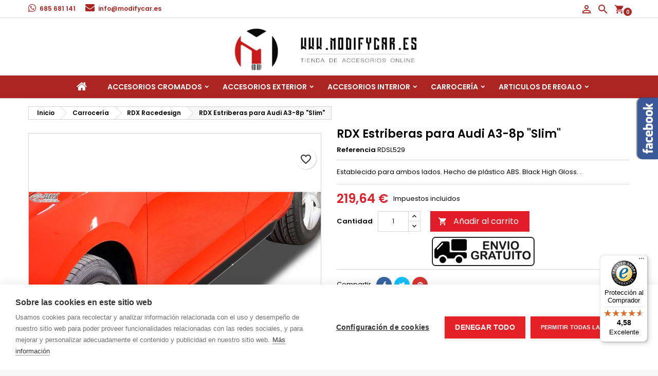

--- FILE ---
content_type: text/html; charset=utf-8
request_url: https://www.modifycar.es/rdx-racedesign/5834399-rdx-estriberas-para-audi-a3-8p-slim.html
body_size: 23799
content:
<!doctype html>
<html lang="es">

  <head>
    
      
  <meta charset="utf-8">


  <meta http-equiv="x-ua-compatible" content="ie=edge">



  
    <title>
                        
                                    
                                                                        
                RDX Estriberas para Audi A3-8p &quot;Slim&quot; | Modifycar
  </title>

      
  <meta name="description" content="Establecido para ambos lados. Hecho de plástico ABS. Black High Gloss. . Compra en Modifycar los mejores accesorios del mercado. Pago seguro.">

  <meta name="keywords" content="">
        <link rel="canonical" href="https://www.modifycar.es/rdx-racedesign/5834399-rdx-estriberas-para-audi-a3-8p-slim.html">
  
    <meta name="google-site-verification" content="SVSdtMrNm-9Nh6ixhJS2Osrx6cAceD0fCHhQaSu169w" />

    <meta name="twitter:card" content="summary_large_image">
  <meta name="twitter:site" content="@ModifyCar">
  <meta name="twitter:creator" content="@ModifyCar">

    <meta property="og:title" content="RDX Estriberas para Audi A3-8p &quot;Slim&quot;" />
  <meta name="twitter:title" content="RDX Estriberas para Audi A3-8p &quot;Slim&quot;">
  <meta property="og:description" content="Establecido para ambos lados. Hecho de plástico ABS. Black High Gloss. ." />
  <meta name="twitter:description" content="Establecido para ambos lados. Hecho de plástico ABS. Black High Gloss. .">
  <meta property="og:url" content="https://www.modifycar.es/rdx-racedesign/5834399-rdx-estriberas-para-audi-a3-8p-slim.html" />
  <meta property="og:type" content="website" />
  <meta property="og:site_name" content="Modifycar" />

          <meta property="og:image" content="https://www.modifycar.es/273655-large_default/rdx-estriberas-para-audi-a3-8p-slim.jpg" />
      <meta name="twitter:image" content="https://www.modifycar.es/273655-large_default/rdx-estriberas-para-audi-a3-8p-slim.jpg">
      <meta property="og:type" content="product" />
  


  <meta name="viewport" content="width=device-width, initial-scale=1">



  <link rel="icon" type="image/vnd.microsoft.icon" href="https://www.modifycar.es/img/favicon.ico?1704707807">
  <link rel="shortcut icon" type="image/x-icon" href="https://www.modifycar.es/img/favicon.ico?1704707807">



  
<link rel="font" rel="preload" as="font" type="font/woff2" crossorigin href="https://www.modifycar.es/themes/AngarTheme/assets/css/fonts/material_icons.woff2"/>
<link rel="font" rel="preload" as="font" type="font/woff2" crossorigin href="https://www.modifycar.es/themes/AngarTheme/assets/css/fonts/fontawesome-webfont.woff2?v=4.7.0"/>

  <link rel="stylesheet" rel="preload" as="style" href="https://www.modifycar.es/themes/AngarTheme/assets/cache/theme-3d54dc139.css" media="all" />


  <link rel="stylesheet" href="https://www.modifycar.es/themes/AngarTheme/assets/cache/theme-3d54dc139.css" type="text/css" media="all">


<link rel="stylesheet" rel="preload" as="style" href="https://fonts.googleapis.com/css?family=Poppins:400,600&amp;subset=latin,latin-ext&display=block" type="text/css" media="all" />


  

  <script type="text/javascript">
        var blockwishlistController = "https:\/\/www.modifycar.es\/module\/blockwishlist\/action";
        var controller = "product";
        var prestashop = {"cart":{"products":[],"totals":{"total":{"type":"total","label":"Total","amount":0,"value":"0,00\u00a0\u20ac"},"total_including_tax":{"type":"total","label":"Total (impuestos incl.)","amount":0,"value":"0,00\u00a0\u20ac"},"total_excluding_tax":{"type":"total","label":"Total (impuestos excl.)","amount":0,"value":"0,00\u00a0\u20ac"}},"subtotals":{"products":{"type":"products","label":"Subtotal","amount":0,"value":"0,00\u00a0\u20ac"},"discounts":null,"shipping":{"type":"shipping","label":"Transporte","amount":0,"value":""},"tax":null},"products_count":0,"summary_string":"0 art\u00edculos","vouchers":{"allowed":1,"added":[]},"discounts":[],"minimalPurchase":0,"minimalPurchaseRequired":""},"currency":{"id":1,"name":"Euro","iso_code":"EUR","iso_code_num":"978","sign":"\u20ac"},"customer":{"lastname":null,"firstname":null,"email":null,"birthday":null,"newsletter":null,"newsletter_date_add":null,"optin":null,"website":null,"company":null,"siret":null,"ape":null,"is_logged":false,"gender":{"type":null,"name":null},"addresses":[]},"language":{"name":"Espa\u00f1ol (Spanish)","iso_code":"es","locale":"es-ES","language_code":"es","is_rtl":"0","date_format_lite":"d\/m\/Y","date_format_full":"d\/m\/Y H:i:s","id":1},"page":{"title":"","canonical":"https:\/\/www.modifycar.es\/rdx-racedesign\/5834399-rdx-estriberas-para-audi-a3-8p-slim.html","meta":{"title":"RDX Estriberas para Audi A3-8p \"Slim\"","description":"Establecido para ambos lados. Hecho de pl\u00e1stico ABS. Black High Gloss. .","keywords":"","robots":"index"},"page_name":"product","body_classes":{"lang-es":true,"lang-rtl":false,"country-ES":true,"currency-EUR":true,"layout-full-width":true,"page-product":true,"tax-display-enabled":true,"product-id-5834399":true,"product-RDX Estriberas para Audi A3-8p \"Slim\"":true,"product-id-category-319":true,"product-id-manufacturer-3":true,"product-id-supplier-0":true,"product-available-for-order":true},"admin_notifications":[]},"shop":{"name":"Modifycar","logo":"https:\/\/www.modifycar.es\/img\/logo-1704707807.jpg","stores_icon":"https:\/\/www.modifycar.es\/img\/logo_stores.png","favicon":"https:\/\/www.modifycar.es\/img\/favicon.ico"},"urls":{"base_url":"https:\/\/www.modifycar.es\/","current_url":"https:\/\/www.modifycar.es\/rdx-racedesign\/5834399-rdx-estriberas-para-audi-a3-8p-slim.html","shop_domain_url":"https:\/\/www.modifycar.es","img_ps_url":"https:\/\/www.modifycar.es\/img\/","img_cat_url":"https:\/\/www.modifycar.es\/img\/c\/","img_lang_url":"https:\/\/www.modifycar.es\/img\/l\/","img_prod_url":"https:\/\/www.modifycar.es\/img\/p\/","img_manu_url":"https:\/\/www.modifycar.es\/img\/m\/","img_sup_url":"https:\/\/www.modifycar.es\/img\/su\/","img_ship_url":"https:\/\/www.modifycar.es\/img\/s\/","img_store_url":"https:\/\/www.modifycar.es\/img\/st\/","img_col_url":"https:\/\/www.modifycar.es\/img\/co\/","img_url":"https:\/\/www.modifycar.es\/themes\/AngarTheme\/assets\/img\/","css_url":"https:\/\/www.modifycar.es\/themes\/AngarTheme\/assets\/css\/","js_url":"https:\/\/www.modifycar.es\/themes\/AngarTheme\/assets\/js\/","pic_url":"https:\/\/www.modifycar.es\/upload\/","pages":{"address":"https:\/\/www.modifycar.es\/direccion","addresses":"https:\/\/www.modifycar.es\/direcciones","authentication":"https:\/\/www.modifycar.es\/autenticacion","cart":"https:\/\/www.modifycar.es\/carro-de-la-compra","category":"https:\/\/www.modifycar.es\/categorias","cms":"https:\/\/www.modifycar.es\/index.php?controller=cms","contact":"https:\/\/www.modifycar.es\/contacto","discount":"https:\/\/www.modifycar.es\/descuento","guest_tracking":"https:\/\/www.modifycar.es\/estado-pedido","history":"https:\/\/www.modifycar.es\/historial-de-pedidos","identity":"https:\/\/www.modifycar.es\/identidad","index":"https:\/\/www.modifycar.es\/","my_account":"https:\/\/www.modifycar.es\/mi-cuenta","order_confirmation":"https:\/\/www.modifycar.es\/confirmacion-pedido","order_detail":"https:\/\/www.modifycar.es\/index.php?controller=order-detail","order_follow":"https:\/\/www.modifycar.es\/devolucion-de-productos","order":"https:\/\/www.modifycar.es\/carrito","order_return":"https:\/\/www.modifycar.es\/index.php?controller=order-return","order_slip":"https:\/\/www.modifycar.es\/vales","pagenotfound":"https:\/\/www.modifycar.es\/pagina-no-encuentra","password":"https:\/\/www.modifycar.es\/contrasena-olvidado","pdf_invoice":"https:\/\/www.modifycar.es\/index.php?controller=pdf-invoice","pdf_order_return":"https:\/\/www.modifycar.es\/index.php?controller=pdf-order-return","pdf_order_slip":"https:\/\/www.modifycar.es\/index.php?controller=pdf-order-slip","prices_drop":"https:\/\/www.modifycar.es\/promocion","product":"https:\/\/www.modifycar.es\/productos","search":"https:\/\/www.modifycar.es\/buscar","sitemap":"https:\/\/www.modifycar.es\/mapa-del-sitio","stores":"https:\/\/www.modifycar.es\/tiendas","supplier":"https:\/\/www.modifycar.es\/proveedores","register":"https:\/\/www.modifycar.es\/autenticacion?create_account=1","order_login":"https:\/\/www.modifycar.es\/carrito?login=1"},"alternative_langs":[],"theme_assets":"\/themes\/AngarTheme\/assets\/","actions":{"logout":"https:\/\/www.modifycar.es\/?mylogout="},"no_picture_image":{"bySize":{"small_default":{"url":"https:\/\/www.modifycar.es\/img\/p\/es-default-small_default.jpg","width":98,"height":98},"cart_default":{"url":"https:\/\/www.modifycar.es\/img\/p\/es-default-cart_default.jpg","width":125,"height":125},"home_default":{"url":"https:\/\/www.modifycar.es\/img\/p\/es-default-home_default.jpg","width":400,"height":400},"medium_default":{"url":"https:\/\/www.modifycar.es\/img\/p\/es-default-medium_default.jpg","width":452,"height":452},"large_default":{"url":"https:\/\/www.modifycar.es\/img\/p\/es-default-large_default.jpg","width":800,"height":800}},"small":{"url":"https:\/\/www.modifycar.es\/img\/p\/es-default-small_default.jpg","width":98,"height":98},"medium":{"url":"https:\/\/www.modifycar.es\/img\/p\/es-default-home_default.jpg","width":400,"height":400},"large":{"url":"https:\/\/www.modifycar.es\/img\/p\/es-default-large_default.jpg","width":800,"height":800},"legend":""}},"configuration":{"display_taxes_label":true,"display_prices_tax_incl":true,"is_catalog":false,"show_prices":true,"opt_in":{"partner":false},"quantity_discount":{"type":"discount","label":"Descuento unitario"},"voucher_enabled":1,"return_enabled":0},"field_required":[],"breadcrumb":{"links":[{"title":"Inicio","url":"https:\/\/www.modifycar.es\/"},{"title":"Carrocer\u00eda","url":"https:\/\/www.modifycar.es\/24-carroceria"},{"title":"RDX Racedesign","url":"https:\/\/www.modifycar.es\/319-rdx-racedesign"},{"title":"RDX Estriberas para Audi A3-8p \"Slim\"","url":"https:\/\/www.modifycar.es\/rdx-racedesign\/5834399-rdx-estriberas-para-audi-a3-8p-slim.html"}],"count":4},"link":{"protocol_link":"https:\/\/","protocol_content":"https:\/\/"},"time":1768911941,"static_token":"aebd0e15015742a1f397c285ad10be18","token":"5517b30dd933864e923d4668893eac45","debug":false};
        var productsAlreadyTagged = [];
        var psemailsubscription_subscription = "https:\/\/www.modifycar.es\/module\/ps_emailsubscription\/subscription";
        var psr_icon_color = "#F19D76";
        var removeFromWishlistUrl = "https:\/\/www.modifycar.es\/module\/blockwishlist\/action?action=deleteProductFromWishlist";
        var trustedshopseasyintegration_css = "https:\/\/www.modifycar.es\/modules\/trustedshopseasyintegration\/views\/css\/front\/front.1.1.0.css";
        var wishlistAddProductToCartUrl = "https:\/\/www.modifycar.es\/module\/blockwishlist\/action?action=addProductToCart";
        var wishlistUrl = "https:\/\/www.modifycar.es\/module\/blockwishlist\/view";
      </script>
  <script src="https://cookiehub.net/c2/b85884c1.js"></script>
  <script type="text/javascript">
  document.addEventListener("DOMContentLoaded", function(event) {
  var cpm = {};
  window.cookiehub.load(cpm);
  });
  </script>

  


  
<style type="text/css">
body {
background-color: #f7f7f7;
font-family: "Poppins", Arial, Helvetica, sans-serif;
}

.products .product-miniature .product-title {
height: 32px;
}

.products .product-miniature .product-title a {
font-size: 14px;
line-height: 16px;
}

#content-wrapper .products .product-miniature .product-desc {
height: 36px;
}

@media (min-width: 991px) {
#home_categories ul li .cat-container {
min-height: 0px;
}
}

@media (min-width: 768px) {
#_desktop_logo {
padding-top: 12px;
padding-bottom: 0px;
}
}

nav.header-nav {
background: #ffffff;
}

nav.header-nav,
.header_sep2 #contact-link span.shop-phone,
.header_sep2 #contact-link span.shop-phone.shop-tel,
.header_sep2 #contact-link span.shop-phone:last-child,
.header_sep2 .lang_currency_top,
.header_sep2 .lang_currency_top:last-child,
.header_sep2 #_desktop_currency_selector,
.header_sep2 #_desktop_language_selector,
.header_sep2 #_desktop_user_info {
border-color: #d6d4d4;
}

#contact-link,
#contact-link a,
.lang_currency_top span.lang_currency_text,
.lang_currency_top .dropdown i.expand-more,
nav.header-nav .user-info span,
nav.header-nav .user-info a.logout,
#languages-block-top div.current,
nav.header-nav a{
color: #000000;
}

#contact-link span.shop-phone strong,
#contact-link span.shop-phone strong a,
.lang_currency_top span.expand-more,
nav.header-nav .user-info a.account {
color: #ab2622;
}

#contact-link span.shop-phone i {
color: #ab2622;
}

.header-top {
background: #ffffff;
}

div#search_widget form button[type=submit] {
background: #e31d27;
color: #ffffff;
}

div#search_widget form button[type=submit]:hover {
background: #e31d27;
color: #ffffff;
}


#header div#_desktop_cart .blockcart .header {
background: #ffffff;
}

#header div#_desktop_cart .blockcart .header a.cart_link {
color: #ab2622;
}


#homepage-slider .bx-wrapper .bx-pager.bx-default-pager a:hover,
#homepage-slider .bx-wrapper .bx-pager.bx-default-pager a.active{
background: #e31d27;
}

div#rwd_menu {
background: #ab2622;
}

div#rwd_menu,
div#rwd_menu a {
color: #000000;
}

div#rwd_menu,
div#rwd_menu .rwd_menu_item,
div#rwd_menu .rwd_menu_item:first-child {
border-color: #ab2622;
}

div#rwd_menu .rwd_menu_item:hover,
div#rwd_menu .rwd_menu_item:focus,
div#rwd_menu .rwd_menu_item a:hover,
div#rwd_menu .rwd_menu_item a:focus {
color: #121212;
background: #ab2622;
}

#mobile_top_menu_wrapper2 .top-menu li a:hover,
.rwd_menu_open ul.user_info li a:hover {
background: #ab2622;
color: #ffffff;
}

#_desktop_top_menu{
background: #ab2622;
}

#_desktop_top_menu,
#_desktop_top_menu > ul > li,
.menu_sep1 #_desktop_top_menu > ul > li,
.menu_sep1 #_desktop_top_menu > ul > li:last-child,
.menu_sep2 #_desktop_top_menu,
.menu_sep2 #_desktop_top_menu > ul > li,
.menu_sep2 #_desktop_top_menu > ul > li:last-child,
.menu_sep3 #_desktop_top_menu,
.menu_sep4 #_desktop_top_menu,
.menu_sep5 #_desktop_top_menu,
.menu_sep6 #_desktop_top_menu {
border-color: #ab2622;
}

#_desktop_top_menu > ul > li > a {
color: #000000;
}

#_desktop_top_menu > ul > li:hover > a {
color: #121212;
background: #ab2622;
}

.submenu1 #_desktop_top_menu .popover.sub-menu ul.top-menu li a:hover,
.submenu3 #_desktop_top_menu .popover.sub-menu ul.top-menu li a:hover,
.live_edit_0.submenu1 #_desktop_top_menu .popover.sub-menu ul.top-menu li:hover > a,
.live_edit_0.submenu3 #_desktop_top_menu .popover.sub-menu ul.top-menu li:hover > a {
background: #ab2622;
color: #ffffff;
}


#home_categories .homecat_title span {
border-color: #e31d27;
}

#home_categories ul li .homecat_name span {
background: #e31d27;
}

#home_categories ul li a.view_more {
background: #141414;
color: #ffffff;
border-color: #141414;
}

#home_categories ul li a.view_more:hover {
background: #e31d27;
color: #ffffff;
border-color: #e31d27;
}

.columns .text-uppercase a,
.columns .text-uppercase span,
.columns div#_desktop_cart .cart_index_title a,
#home_man_product .catprod_title a span {
border-color: #e31d27;
}

#index .tabs ul.nav-tabs li.nav-item a.active,
#index .tabs ul.nav-tabs li.nav-item a:hover,
.index_title a,
.index_title span {
border-color: #e31d27;
}

a.product-flags-plist span.product-flag.new,
#home_cat_product a.product-flags-plist span.product-flag.new,
#product #content .product-flags li,
#product #content .product-flags .product-flag.new {
background: #141414;
}

.products .product-miniature .product-title a,
#home_cat_product ul li .right-block .name_block a {
color: #282828;
}

.products .product-miniature span.price,
#home_cat_product ul li .product-price-and-shipping .price,
.ui-widget .search_right span.search_price,
body#view #main .wishlist-product-price {
color: #e31d27;
}

.button-container .add-to-cart:hover,
#subcart .cart-buttons .viewcart:hover,
body#view ul li.wishlist-products-item .wishlist-product-bottom .btn-primary:hover {
background: #e31d27;
color: #ffffff;
border-color: #e31d27;
}

.button-container .add-to-cart,
.button-container .add-to-cart:disabled,
#subcart .cart-buttons .viewcart,
body#view ul li.wishlist-products-item .wishlist-product-bottom .btn-primary {
background: #141414;
color: #ffffff;
border-color: #141414;
}

#home_cat_product .catprod_title span {
border-color: #e31d27;
}

#home_man .man_title span {
border-color: #e31d27;
}

div#angarinfo_block .icon_cms {
color: #ab2622;
}

.footer-container {
background: #ab2622;
}

.footer-container,
.footer-container .h3,
.footer-container .links .title,
.row.social_footer {
border-color: #ffffff;
}

.footer-container .h3 span,
.footer-container .h3 a,
.footer-container .links .title span.h3,
.footer-container .links .title a.h3 {
border-color: #ffffff;
}

.footer-container,
.footer-container .h3,
.footer-container .links .title .h3,
.footer-container a,
.footer-container li a,
.footer-container .links ul>li a {
color: #ffffff;
}

.block_newsletter .btn-newsletter {
background: #e31d27;
color: #ffffff;
}

.block_newsletter .btn-newsletter:hover {
background: #e31d27;
color: #ffffff;
}

.footer-container .bottom-footer {
background: #000000;
border-color: #222222;
color: #ffffff;
}

.product-prices .current-price span.price {
color: #e31d27;
}

.product-add-to-cart button.btn.add-to-cart:hover {
background: #141414;
color: #ffffff;
border-color: #141414;
}

.product-add-to-cart button.btn.add-to-cart,
.product-add-to-cart button.btn.add-to-cart:disabled {
background: #e31d27;
color: #ffffff;
border-color: #e31d27;
}

#product .tabs ul.nav-tabs li.nav-item a.active,
#product .tabs ul.nav-tabs li.nav-item a:hover,
#product .index_title span,
.page-product-heading span,
body #product-comments-list-header .comments-nb {
border-color: #e31d27;
}

body .btn-primary:hover {
background: #3aa04c;
color: #ffffff;
border-color: #196f28;
}

body .btn-primary,
body .btn-primary.disabled,
body .btn-primary:disabled,
body .btn-primary.disabled:hover {
background: #43b754;
color: #ffffff;
border-color: #399a49;
}

body .btn-secondary:hover {
background: #eeeeee;
color: #000000;
border-color: #d8d8d8;
}

body .btn-secondary,
body .btn-secondary.disabled,
body .btn-secondary:disabled,
body .btn-secondary.disabled:hover {
background: #f6f6f6;
color: #000000;
border-color: #d8d8d8;
}

.form-control:focus, .input-group.focus {
border-color: #dbdbdb;
outline-color: #dbdbdb;
}

body .pagination .page-list .current a,
body .pagination .page-list a:hover,
body .pagination .page-list .current a.disabled,
body .pagination .page-list .current a.disabled:hover {
color: #e31d27;
}

.page-my-account #content .links a:hover i {
color: #e31d27;
}

#scroll_top {
background: #e31d27;
color: #ffffff;
}

#scroll_top:hover,
#scroll_top:focus {
background: #1b1a1b;
color: #ffffff;
}

</style>
<script async src="https://www.googletagmanager.com/gtag/js?id=G-WQWQB917FT"></script>
<script>
  window.dataLayer = window.dataLayer || [];
  function gtag(){dataLayer.push(arguments);}
  gtag('js', new Date());
  gtag(
    'config',
    'G-WQWQB917FT',
    {
      'debug_mode':false
                      }
  );
</script>





    
  <meta property="og:type" content="product">
  <meta property="og:url" content="https://www.modifycar.es/rdx-racedesign/5834399-rdx-estriberas-para-audi-a3-8p-slim.html">
  <meta property="og:title" content="RDX Estriberas para Audi A3-8p &quot;Slim&quot;">
  <meta property="og:site_name" content="Modifycar">
  <meta property="og:description" content="Establecido para ambos lados. Hecho de plástico ABS. Black High Gloss. .">
  <meta property="og:image" content="https://www.modifycar.es/273655-large_default/rdx-estriberas-para-audi-a3-8p-slim.jpg">
    <meta property="product:pretax_price:amount" content="181.524">
  <meta property="product:pretax_price:currency" content="EUR">
  <meta property="product:price:amount" content="219.64">
  <meta property="product:price:currency" content="EUR">
      <meta property="product:weight:value" content="2.500000">
  <meta property="product:weight:units" content="kg">
  
	
		<!-- Google Tag Manager -->
		<script>(function(w,d,s,l,i){w[l]=w[l]||[];w[l].push({'gtm.start':
		new Date().getTime(),event:'gtm.js'});var f=d.getElementsByTagName(s)[0],
		j=d.createElement(s),dl=l!='dataLayer'?'&l='+l:'';j.async=true;j.src=
		'https://www.googletagmanager.com/gtm.js?id='+i+dl;f.parentNode.insertBefore(j,f);
		})(window,document,'script','dataLayer','GTM-5JMT73ZH');</script>
		<!-- End Google Tag Manager -->
	 
        <script src="https://analytics.ahrefs.com/analytics.js" data-key="ICIcvdEoKQkz7lGS0RYqvg" async></script>
  </head>

  <body id="product" class="lang-es country-es currency-eur layout-full-width page-product tax-display-enabled product-id-5834399 product-rdx-estriberas-para-audi-a3-8p-slim- product-id-category-319 product-id-manufacturer-3 product-id-supplier-0 product-available-for-order live_edit_0  ps_176 ps_178
	no_bg #f7f7f7 bg_attatchment_fixed bg_position_tl bg_repeat_xy bg_size_initial slider_position_top slider_controls_white banners_top3 banners_top_tablets3 banners_top_phones1 banners_bottom2 banners_bottom_tablets2 banners_bottom_phones1 submenu1 pl_1col_qty_3 pl_2col_qty_4 pl_3col_qty_3 pl_1col_qty_bigtablets_3 pl_2col_qty_bigtablets_2 pl_3col_qty_bigtablets_2 pl_1col_qty_tablets_2 pl_1col_qty_phones_1 home_tabs1 pl_border_type1 32 14 16 pl_button_icon_no pl_button_qty2 pl_desc_yes pl_reviews_no pl_availability_yes  hide_reference_no hide_reassurance_yes product_tabs1    menu_sep1 header_sep1 slider_full_width feat_cat_style3 feat_cat4 feat_cat_bigtablets2 feat_cat_tablets2 feat_cat_phones0 all_products_no pl_colors_yes newsletter_info_yes stickycart_yes stickymenu_yes homeicon_no pl_man_yes product_hide_man_no  pl_ref_yes  mainfont_Poppins bg_white standard_carusele not_logged  ">


<!-- Google Tag Manager (noscript) -->
<noscript><iframe src="https://www.googletagmanager.com/ns.html?id=GTM-5JMT73ZH"
height="0" width="0" style="display:none;visibility:hidden"></iframe></noscript>
<!-- End Google Tag Manager (noscript) -->


    
      
    

    <main>
      
              

      <header id="header">
        
          


  <div class="header-banner">
    
  </div>



  <nav class="header-nav">
    <div class="container">
      <div class="row">
          <div class="col-md-12 col-xs-12">
            <div id="_desktop_contact_link">
  <div id="contact-link">
  			<span class="shop-phone shop-whatsapp">
			<i class="fa fa-whatsapp"></i>
			<span class="shop-phone_text">WhatsApp:</span>
			<strong><a href="https://wa.me/34685681141" target="_blank" rel="noreferrer noopener">685 681 141</a></strong>
		</span>
	
	

			<span class="shop-phone shop-email">
			<i class="fa fa-envelope"></i>
			<span class="shop-phone_text">Email:</span>
			<strong><a href="&#109;&#97;&#105;&#108;&#116;&#111;&#58;%69%6e%66%6f@%6d%6f%64%69%66%79%63%61%72.%65%73" >&#x69;&#x6e;&#x66;&#x6f;&#x40;&#x6d;&#x6f;&#x64;&#x69;&#x66;&#x79;&#x63;&#x61;&#x72;&#x2e;&#x65;&#x73;</a></strong>
		</span>
	

  </div>
</div>


            
<div id="_desktop_cart">

	<div class="cart_top">

		<div class="blockcart cart-preview inactive" data-refresh-url="//www.modifycar.es/module/ps_shoppingcart/ajax">
			<div class="header">
			
				<div class="cart_index_title">
					<a class="cart_link" rel="nofollow" href="//www.modifycar.es/carro-de-la-compra?action=show">
						<i class="material-icons shopping-cart">shopping_cart</i>
						<span class="hidden-sm-down cart_title">Carrito:</span>
						<span class="cart-products-count">
							0<span> Productos - 0,00 €</span>
						</span>
					</a>
				</div>


				<div id="subcart">

					<ul class="cart_products">

											<li>No hay más artículos en su carrito</li>
					
										</ul>

					<ul class="cart-subtotals">

				
						<li>
							<span class="text">Transporte</span>
							<span class="value"></span>
							<span class="clearfix"></span>
						</li>

						<li>
							<span class="text">Total</span>
							<span class="value">0,00 €</span>
							<span class="clearfix"></span>
						</li>

					</ul>

					<div class="cart-buttons">
						<a class="btn btn-primary viewcart" href="//www.modifycar.es/carro-de-la-compra?action=show">Confirmar <i class="material-icons">&#xE315;</i></a>
											</div>

				</div>

			</div>
		</div>

	</div>

</div>


<!-- Block search module TOP -->
<div id="_desktop_search_widget" class="search-widget hidden-sm-down ">
	<div id="search-icon-top" class="rwd_menu_item"><i class="material-icons search">&#xE8B6;</i></div>
	<div id="search_widget" data-search-controller-url="//www.modifycar.es/buscar">
		<form method="get" action="//www.modifycar.es/buscar">
			<input type="hidden" name="controller" value="search">
			<input type="text" name="s" value="" placeholder="Búsqueda en catálogo" aria-label="Buscar">
			<button type="submit">
				<i class="material-icons search">&#xE8B6;</i>
				<span class="hidden-xl-down">Buscar</span>
			</button>
		</form>
	</div>
</div>
<!-- /Block search module TOP -->
<div id="_desktop_user_info">
  <div class="user-info">


	<ul class="user_info hidden-md-up">

		
			<li><a href="https://www.modifycar.es/mi-cuenta" title="Acceda a su cuenta de cliente" rel="nofollow">Iniciar sesión</a></li>
			<li><a href="https://www.modifycar.es/autenticacion?create_account=1" title="Acceda a su cuenta de cliente" rel="nofollow">Crear una cuenta</a></li>

		
	</ul>


	<div class="hidden-sm-down">
		<a class="account" href="https://www.modifycar.es/mi-cuenta" title="Ver mi cuenta de cliente" rel="nofollow"><div id="user-icon-top" class="rwd_menu_item"><i class="material-icons logged">&#xE7FF;</i></div></a>
		
			</div>


  </div>
</div>
          </div>
      </div>
    </div>
  </nav>



  <div class="header-top">
    <div class="container">
  	  <div class="row">
        <div class="" id="_desktop_logo">
                            <a href="https://www.modifycar.es/">
                  <img class="logo img-responsive" src="https://www.modifycar.es/img/logo-1704707807.jpg" alt="Modifycar">
                </a>
                    </div>
		    <div class="clearfix"></div>
  	  </div>
      <div class="row">
        
        <div class="clearfix"></div>
      </div>
    </div>

	<div id="rwd_menu" class="hidden-md-up">
		<div class="container">
			<div id="menu-icon2" class="rwd_menu_item"><i class="material-icons d-inline">&#xE5D2;</i></div>
			<div id="search-icon" class="rwd_menu_item"><i class="material-icons search">&#xE8B6;</i></div>
			<div id="user-icon" class="rwd_menu_item"><i class="material-icons logged">&#xE7FF;</i></div>
			<div id="_mobile_cart" class="rwd_menu_item"></div>
		</div>
		<div class="clearfix"></div>
	</div>

	<div class="container">
		<div id="mobile_top_menu_wrapper2" class="rwd_menu_open hidden-md-up" style="display:none;">
			<div class="js-top-menu mobile" id="_mobile_top_menu"></div>
		</div>

		<div id="mobile_search_wrapper" class="rwd_menu_open hidden-md-up" style="display:none;">
			<div id="_mobile_search_widget"></div>
		</div>

		<div id="mobile_user_wrapper" class="rwd_menu_open hidden-md-up" style="display:none;">
			<div id="_mobile_user_info"></div>
		</div>
	</div>
  </div>
  

<div class="menu js-top-menu position-static hidden-sm-down" id="_desktop_top_menu">
    

      <ul class="top-menu container" id="top-menu" data-depth="0">

					<li class="home_icon"><a href="https://www.modifycar.es/"><i class="icon-home"></i><span>Inicio</span></a></li>
		
	    
							<li class="category" id="category-21">
								  <a
					class="dropdown-item sf-with-ul"
					href="https://www.modifycar.es/21-accesorios-cromados" data-depth="0"
									  >
										  					  					  <span class="float-xs-right hidden-md-up">
						<span data-target="#top_sub_menu_59466" data-toggle="collapse" class="navbar-toggler collapse-icons">
						  <i class="material-icons add">&#xE313;</i>
						  <i class="material-icons remove">&#xE316;</i>
						</span>
					  </span>
										Accesorios Cromados
				  </a>
				  				  <div  class="popover sub-menu js-sub-menu collapse" id="top_sub_menu_59466">
					

      <ul class="top-menu container"  data-depth="1">

		
	    
							<li class="category" id="category-139">
								  <a
					class="dropdown-item dropdown-submenu"
					href="https://www.modifycar.es/139-listas-de-porton-trasero" data-depth="1"
									  >
										Listas de Portón Trasero
				  </a>
				  				</li>
							<li class="category" id="category-140">
								  <a
					class="dropdown-item dropdown-submenu"
					href="https://www.modifycar.es/140-listas-de-parrilla" data-depth="1"
									  >
										Listas de Parrilla
				  </a>
				  				</li>
							<li class="category" id="category-141">
								  <a
					class="dropdown-item dropdown-submenu"
					href="https://www.modifycar.es/141-tiradores-de-puerta" data-depth="1"
									  >
										Tiradores de Puerta
				  </a>
				  				</li>
							<li class="category" id="category-142">
								  <a
					class="dropdown-item dropdown-submenu"
					href="https://www.modifycar.es/142-protectores-de-paragolpes" data-depth="1"
									  >
										Protectores de Paragolpes
				  </a>
				  				</li>
							<li class="category" id="category-143">
								  <a
					class="dropdown-item dropdown-submenu"
					href="https://www.modifycar.es/143-antinieblas" data-depth="1"
									  >
										Antinieblas
				  </a>
				  				</li>
							<li class="category" id="category-16">
								  <a
					class="dropdown-item dropdown-submenu"
					href="https://www.modifycar.es/16-retrovisores" data-depth="1"
									  >
										Retrovisores
				  </a>
				  				</li>
							<li class="category" id="category-144">
								  <a
					class="dropdown-item dropdown-submenu"
					href="https://www.modifycar.es/144-listas-de-ventanas" data-depth="1"
									  >
										Listas de Ventanas
				  </a>
				  				</li>
							<li class="category" id="category-4448">
								  <a
					class="dropdown-item dropdown-submenu"
					href="https://www.modifycar.es/4448-molduras-exteriores" data-depth="1"
									  >
										Molduras exteriores
				  </a>
				  				</li>
							<li class="category" id="category-251">
								  <a
					class="dropdown-item dropdown-submenu"
					href="https://www.modifycar.es/251-tiras-universales" data-depth="1"
									  >
										Tiras Universales
				  </a>
				  				</li>
			
		
      </ul>


																																	  </div>
				  				</li>
							<li class="category" id="category-188">
								  <a
					class="dropdown-item sf-with-ul"
					href="https://www.modifycar.es/188-accesorios-exterior-coche" data-depth="0"
									  >
										  					  					  <span class="float-xs-right hidden-md-up">
						<span data-target="#top_sub_menu_7813" data-toggle="collapse" class="navbar-toggler collapse-icons">
						  <i class="material-icons add">&#xE313;</i>
						  <i class="material-icons remove">&#xE316;</i>
						</span>
					  </span>
										Accesorios Exterior
				  </a>
				  				  <div  class="popover sub-menu js-sub-menu collapse" id="top_sub_menu_7813">
					

      <ul class="top-menu container"  data-depth="1">

		
	    
							<li class="category" id="category-112">
								  <a
					class="dropdown-item dropdown-submenu"
					href="https://www.modifycar.es/112-suspension" data-depth="1"
									  >
										Suspensión Deportiva
				  </a>
				  				</li>
							<li class="category" id="category-11">
								  <a
					class="dropdown-item dropdown-submenu"
					href="https://www.modifycar.es/11-colas-de-escape" data-depth="1"
									  >
										Colas de escape
				  </a>
				  				</li>
							<li class="category" id="category-135">
								  <a
					class="dropdown-item dropdown-submenu"
					href="https://www.modifycar.es/135-deflectores-de-aire" data-depth="1"
									  >
										Deflectores de aire
				  </a>
				  				</li>
							<li class="category" id="category-70">
								  <a
					class="dropdown-item dropdown-submenu"
					href="https://www.modifycar.es/70-iluminacion" data-depth="1"
									  >
										Iluminacion
				  </a>
				  				</li>
							<li class="category" id="category-13">
								  <a
					class="dropdown-item dropdown-submenu"
					href="https://www.modifycar.es/13-portamatriculas" data-depth="1"
									  >
										Portamatriculas
				  </a>
				  				</li>
							<li class="category" id="category-20">
								  <a
					class="dropdown-item dropdown-submenu"
					href="https://www.modifycar.es/20-vinilos" data-depth="1"
									  >
										Vinilos
				  </a>
				  				</li>
							<li class="category" id="category-145">
								  <a
					class="dropdown-item dropdown-submenu"
					href="https://www.modifycar.es/145-carbono" data-depth="1"
									  >
										Carbono
				  </a>
				  				</li>
							<li class="category" id="category-115">
								  <a
					class="dropdown-item dropdown-submenu"
					href="https://www.modifycar.es/115-herramientaslimpieza" data-depth="1"
									  >
										Herramientas/Limpieza
				  </a>
				  				</li>
							<li class="category" id="category-22">
								  <a
					class="dropdown-item dropdown-submenu"
					href="https://www.modifycar.es/22-parrillas-delanteras" data-depth="1"
									  >
										Parrillas Delanteras
				  </a>
				  				</li>
							<li class="category" id="category-254">
								  <a
					class="dropdown-item dropdown-submenu"
					href="https://www.modifycar.es/254-estriberas-suv" data-depth="1"
									  >
										Estriberas SUV
				  </a>
				  				</li>
							<li class="category" id="category-4451">
								  <a
					class="dropdown-item dropdown-submenu"
					href="https://www.modifycar.es/4451-limpiaparabrisas" data-depth="1"
									  >
										Limpiaparabrisas
				  </a>
				  				</li>
							<li class="category" id="category-5835131">
								  <a
					class="dropdown-item dropdown-submenu"
					href="https://www.modifycar.es/5835131-barras-de-techo" data-depth="1"
									  >
										Barras de techo
				  </a>
				  				</li>
			
		
      </ul>


																																	  </div>
				  				</li>
							<li class="category" id="category-12">
								  <a
					class="dropdown-item sf-with-ul"
					href="https://www.modifycar.es/12-accesorios-interior" data-depth="0"
									  >
										  					  					  <span class="float-xs-right hidden-md-up">
						<span data-target="#top_sub_menu_94843" data-toggle="collapse" class="navbar-toggler collapse-icons">
						  <i class="material-icons add">&#xE313;</i>
						  <i class="material-icons remove">&#xE316;</i>
						</span>
					  </span>
										Accesorios interior
				  </a>
				  				  <div  class="popover sub-menu js-sub-menu collapse" id="top_sub_menu_94843">
					

      <ul class="top-menu container"  data-depth="1">

		
	    
							<li class="category" id="category-4449">
								  <a
					class="dropdown-item dropdown-submenu"
					href="https://www.modifycar.es/4449-accesorios" data-depth="1"
									  >
										Accesorios
				  </a>
				  				</li>
							<li class="category" id="category-191">
								  <a
					class="dropdown-item dropdown-submenu"
					href="https://www.modifycar.es/191-cubremaleteros" data-depth="1"
									  >
										Cubremaleteros
				  </a>
				  				</li>
							<li class="category" id="category-4450">
								  <a
					class="dropdown-item dropdown-submenu"
					href="https://www.modifycar.es/4450-molduras-de-puerta" data-depth="1"
									  >
										Molduras de Puerta
				  </a>
				  				</li>
							<li class="category" id="category-5836801">
								  <a
					class="dropdown-item dropdown-submenu"
					href="https://www.modifycar.es/5836801-alfombrillas" data-depth="1"
									  >
										Alfombrillas
				  </a>
				  				</li>
			
		
      </ul>


																																	  </div>
				  				</li>
							<li class="category" id="category-24">
								  <a
					class="dropdown-item sf-with-ul"
					href="https://www.modifycar.es/24-carroceria" data-depth="0"
									  >
										  					  					  <span class="float-xs-right hidden-md-up">
						<span data-target="#top_sub_menu_9948" data-toggle="collapse" class="navbar-toggler collapse-icons">
						  <i class="material-icons add">&#xE313;</i>
						  <i class="material-icons remove">&#xE316;</i>
						</span>
					  </span>
										Carrocería
				  </a>
				  				  <div  class="popover sub-menu js-sub-menu collapse" id="top_sub_menu_9948">
					

      <ul class="top-menu container"  data-depth="1">

		
	    
							<li class="category" id="category-5834520">
								  <a
					class="dropdown-item dropdown-submenu"
					href="https://www.modifycar.es/5834520-ingonoak" data-depth="1"
									  >
										IngoNoak
				  </a>
				  				</li>
							<li class="category" id="category-271">
								  <a
					class="dropdown-item dropdown-submenu"
					href="https://www.modifycar.es/271-mcperformance" data-depth="1"
									  >
										MCPerformance
				  </a>
				  				</li>
							<li class="category" id="category-5833900">
								  <a
					class="dropdown-item dropdown-submenu"
					href="https://www.modifycar.es/5833900-motordrome" data-depth="1"
									  >
										Motordrome
				  </a>
				  				</li>
							<li class="category" id="category-319">
								  <a
					class="dropdown-item dropdown-submenu"
					href="https://www.modifycar.es/319-rdx-racedesign" data-depth="1"
									  >
										RDX Racedesign
				  </a>
				  				</li>
							<li class="category" id="category-4277">
								  <a
					class="dropdown-item dropdown-submenu"
					href="https://www.modifycar.es/4277-rieger" data-depth="1"
									  >
										Rieger
				  </a>
				  				</li>
							<li class="category" id="category-5835184">
								  <a
					class="dropdown-item dropdown-submenu"
					href="https://www.modifycar.es/5835184-maxton" data-depth="1"
									  >
										Maxton
				  </a>
				  				</li>
			
		
      </ul>


																																	  </div>
				  				</li>
							<li class="category" id="category-25">
								  <a
					class="dropdown-item sf-with-ul"
					href="https://www.modifycar.es/25-articulos-de-regalo" data-depth="0"
									  >
										  					  					  <span class="float-xs-right hidden-md-up">
						<span data-target="#top_sub_menu_38791" data-toggle="collapse" class="navbar-toggler collapse-icons">
						  <i class="material-icons add">&#xE313;</i>
						  <i class="material-icons remove">&#xE316;</i>
						</span>
					  </span>
										Articulos de regalo
				  </a>
				  				  <div  class="popover sub-menu js-sub-menu collapse" id="top_sub_menu_38791">
					

      <ul class="top-menu container"  data-depth="1">

		
	    
							<li class="category" id="category-82">
								  <a
					class="dropdown-item dropdown-submenu"
					href="https://www.modifycar.es/82-llaveros" data-depth="1"
									  >
										Llaveros
				  </a>
				  				</li>
							<li class="category" id="category-83">
								  <a
					class="dropdown-item dropdown-submenu"
					href="https://www.modifycar.es/83-carteras" data-depth="1"
									  >
										Carteras
				  </a>
				  				</li>
							<li class="category" id="category-84">
								  <a
					class="dropdown-item dropdown-submenu"
					href="https://www.modifycar.es/84-relojes" data-depth="1"
									  >
										Relojes
				  </a>
				  				</li>
							<li class="category" id="category-85">
								  <a
					class="dropdown-item dropdown-submenu"
					href="https://www.modifycar.es/85-coleccion" data-depth="1"
									  >
										Coleccion
				  </a>
				  				</li>
							<li class="category" id="category-118">
								  <a
					class="dropdown-item dropdown-submenu"
					href="https://www.modifycar.es/118-pulserascolgantes" data-depth="1"
									  >
										Pulseras,colgantes
				  </a>
				  				</li>
							<li class="category" id="category-116">
								  <a
					class="dropdown-item dropdown-submenu"
					href="https://www.modifycar.es/116-nurburgring" data-depth="1"
									  >
										Nurburgring
				  </a>
				  				</li>
							<li class="category" id="category-5832121">
								  <a
					class="dropdown-item dropdown-submenu"
					href="https://www.modifycar.es/5832121-coches-a-escala" data-depth="1"
									  >
										Coches a escala
				  </a>
				  				</li>
			
		
      </ul>


																																	  </div>
				  				</li>
			
		
      </ul>


    <div class="clearfix"></div>
</div>


        
      </header>

      
        
<aside id="notifications">
  <div class="container">
    
    
    
      </div>
</aside>
      

                          
      <section id="wrapper">
        
        <div class="container">
			
										
			<div class="row">
			  			  
				<nav data-depth="4" class="breadcrumb hidden-sm-down">
  <ol itemscope itemtype="https://schema.org/BreadcrumbList">
          
        <li itemprop="itemListElement" itemscope itemtype="https://schema.org/ListItem">
          <a itemprop="item" href="https://www.modifycar.es/">
            <span itemprop="name">Inicio</span>
          </a>
          <meta itemprop="position" content="1">
        </li>
      
          
        <li itemprop="itemListElement" itemscope itemtype="https://schema.org/ListItem">
          <a itemprop="item" href="https://www.modifycar.es/24-carroceria">
            <span itemprop="name">Carrocería</span>
          </a>
          <meta itemprop="position" content="2">
        </li>
      
          
        <li itemprop="itemListElement" itemscope itemtype="https://schema.org/ListItem">
          <a itemprop="item" href="https://www.modifycar.es/319-rdx-racedesign">
            <span itemprop="name">RDX Racedesign</span>
          </a>
          <meta itemprop="position" content="3">
        </li>
      
          
        <li itemprop="itemListElement" itemscope itemtype="https://schema.org/ListItem">
          <a itemprop="item" href="https://www.modifycar.es/rdx-racedesign/5834399-rdx-estriberas-para-audi-a3-8p-slim.html">
            <span itemprop="name">RDX Estriberas para Audi A3-8p &quot;Slim&quot;</span>
          </a>
          <meta itemprop="position" content="4">
        </li>
      
      </ol>
</nav>
			  
			  
			  

			  
  <div id="content-wrapper" class="col-xs-12 col-sm-12 col-md-12">
    
    

  <section id="main" itemscope itemtype="https://schema.org/Product">
    <meta itemprop="url" content="https://www.modifycar.es/rdx-racedesign/5834399-rdx-estriberas-para-audi-a3-8p-slim.html">

    <div class="row product_container">
      <div class="col-md-6 product_left">
        
          <section class="page-content" id="content">
            

			  <div
  class="wishlist-button"
  data-url="https://www.modifycar.es/module/blockwishlist/action?action=deleteProductFromWishlist"
  data-product-id="5834399"
  data-product-attribute-id="0"
  data-is-logged=""
  data-list-id="1"
  data-checked="true"
  data-is-product="true"
></div>

<style>
  .product-quantity {
    flex-wrap: wrap;
  }

  .product-quantity [installment-container] {
    flex-basis: 100%;
  }
</style>

<div style="padding: 5px 0">
    <script>
          var color = "gray";
        var placement = "product";
        var layout = "text";
        var paypalBanner_IdProduct = 5834399;
        var paypalBanner_scInitController = "https:\/\/www.modifycar.es\/module\/paypal\/ScInit";
      </script>

  <script>
      function init() {
          if (document.readyState == 'complete') {
              addScripts();
          } else {
              document.addEventListener('readystatechange', function () {
                  console.log(document.readyState);
                  if (document.readyState == 'complete') {
                      addScripts();
                  }
              })
          }

          function addScripts() {
              var scripts = Array();
                            var script = document.querySelector('script[data-key="tot-paypal-sdk-messages"]');

              if (null == script) {
                  var newScript = document.createElement('script');
                                    newScript.setAttribute('src', 'https://www.paypal.com/sdk/js?client-id=AcQWQvIPlB7Ty_Q8gYrgnHKVSq48zOxrv5aphcdisiCsla9DqB68AOgIUEhMWBl_5NCWFQVZo1VvDJGP&components=messages');
                                    newScript.setAttribute('data-namespace', 'totPaypalSdk');
                                    newScript.setAttribute('data-page-type', 'product-details');
                                    newScript.setAttribute('enable-funding', 'paylater');
                                    newScript.setAttribute('data-partner-attribution-id', 'PRESTASHOP_Cart_SPB');
                  
                  if (false === ('tot-paypal-sdk-messages'.search('jq-lib') === 0 && typeof jQuery === 'function')) {
                      newScript.setAttribute('data-key', 'tot-paypal-sdk-messages');
                      scripts.push(newScript);
                  }
              }
              
              scripts.forEach(function (scriptElement) {
                  document.body.appendChild(scriptElement);
              })
          };
      };
      init();

  </script>



<div installment-container>
  <div banner-container>
    <div paypal-banner-message></div>
  </div>
</div>

<script>
  window.Banner = function (conf) {

      this.placement = typeof conf.placement != 'undefined' ? conf.placement : null;

      this.amount = typeof conf.amount != 'undefined' ? conf.amount : null;

      this.layout = typeof conf.layout != 'undefined' ? conf.layout : null;

      this.color = typeof conf.color != 'undefined' ? conf.color : null;

      this.container = typeof conf.container != 'undefined' ? conf.container : null;

      this.textAlign = typeof conf.textAlign != 'undefined' ? conf.textAlign : null;

      this.currency = typeof conf.currency != 'undefined' ? conf.currency : null;
  };

  Banner.prototype.initBanner = function() {
      if (typeof totPaypalSdk == 'undefined') {
          setTimeout(this.initBanner.bind(this), 200);
          return;
      }

      var conf = {
          style: {
              ratio: '20x1'
          }
      };

      if (this.currency) {
          conf['currency'] = this.currency;
      }

      if (this.textAlign) {
          conf['style']['text'] = {
              'align': this.textAlign
          }
      }

      if (this.placement) {
          conf.placement = this.placement;
      }

      if (this.amount) {
          conf.amount = this.amount;
      }

      if (this.layout) {
          conf.style.layout = this.layout;
      }

      if (this.color && this.layout == 'flex') {
          conf.style.color = this.color;
      }

      totPaypalSdk.Messages(conf).render(this.container);
  };
</script>
</div>

<script>
    Banner.prototype.updateAmount = function() {
        var quantity = parseFloat(document.querySelector('input[name="qty"]').value);
        var productPrice = 0;
        var productPriceDOM = document.querySelector('[itemprop="price"]');

        if (productPriceDOM == null) {
            productPriceDOM = document.querySelector('.current-price-value');
        }

        if (productPriceDOM instanceof Element) {
            productPrice = parseFloat(productPriceDOM.getAttribute('content'));
        }

        this.amount = quantity * productPrice;
    };

    Banner.prototype.getProductInfo = function() {
        var data = {
            idProduct: paypalBanner_IdProduct,
            quantity: 1, //default quantity
            combination: this.getCombination().join('|'),
            page: 'product'
        };

        var qty = document.querySelector('input[name="qty"]');

        if (qty instanceof Element) {
            data.quantity = qty.value;
        }


        return data;
    };

    Banner.prototype.getCombination = function() {
        var combination = [];
        var re = /group\[([0-9]+)\]/;

        $.each($('#add-to-cart-or-refresh').serializeArray(), function (key, item) {
            if (res = item.name.match(re)) {
                combination.push("".concat(res[1], " : ").concat(item.value));
            }
        });

        return combination;
    };

    Banner.prototype.checkProductAvailability = function() {
        if (typeof paypalBanner_scInitController == 'undefined') {
            return;
        }

        var url = new URL(paypalBanner_scInitController);
        url.searchParams.append('ajax', '1');
        url.searchParams.append('action', 'CheckAvailability');

        fetch(url.toString(), {
            method: 'post',
            headers: {
                'content-type': 'application/json;charset=utf-8'
            },
            body: JSON.stringify(this.getProductInfo())
        }).then(function (res) {
            return res.json();
        }).then(function (json) {
            var banner = document.querySelector(this.container);

            if (json.success) {
                banner.style.display = 'block';
            } else {
                banner.style.display = 'none';
            }
        }.bind(this));
    };

    window.addEventListener('load', function() {
        var paypalBanner = new Banner({
            layout: layout,
            placement: placement,
            container: '[paypal-banner-message]'
        });
        paypalBanner.updateAmount();
        paypalBanner.initBanner();
        paypalBanner.checkProductAvailability();

        prestashop.on('updatedProduct', function() {
            paypalBanner.updateAmount();
            paypalBanner.initBanner();
            paypalBanner.checkProductAvailability();
        });
    });
</script>


              
                <ul class="product-flags">
				                                  </ul>
              

              
                

  

<div class="images-container">
  
    <div class="product-cover">
	  	  	    <img class="js-qv-product-cover" src="https://www.modifycar.es/273655-large_default/rdx-estriberas-para-audi-a3-8p-slim.jpg" alt="RDX Estriberas para Audi A3-8p &quot;Slim&quot;" title="RDX Estriberas para Audi A3-8p &quot;Slim&quot;" style="width:100%;" itemprop="image">
	        <div class="layer hidden-sm-down" data-toggle="modal" data-target="#product-modal">
        <i class="material-icons zoom-in">&#xE8FF;</i>
      </div>
    </div>
  

  
          <div id="thumb_box" class="js-qv-mask mask thumb_center show_thumb_arrow ">
        <ul class="product-images js-qv-product-images">
                      <li class="thumb-container">
              <img
                class="thumb js-thumb  selected "
                data-image-medium-src="https://www.modifycar.es/273655-medium_default/rdx-estriberas-para-audi-a3-8p-slim.jpg"
                data-image-large-src="https://www.modifycar.es/273655-large_default/rdx-estriberas-para-audi-a3-8p-slim.jpg"
                src="https://www.modifycar.es/273655-home_default/rdx-estriberas-para-audi-a3-8p-slim.jpg"
                alt="RDX Estriberas para Audi A3-8p &quot;Slim&quot;"
                title="RDX Estriberas para Audi A3-8p &quot;Slim&quot;"
                width="100"
                itemprop="image"
              >
            </li>
                      <li class="thumb-container">
              <img
                class="thumb js-thumb "
                data-image-medium-src="https://www.modifycar.es/273656-medium_default/rdx-estriberas-para-audi-a3-8p-slim.jpg"
                data-image-large-src="https://www.modifycar.es/273656-large_default/rdx-estriberas-para-audi-a3-8p-slim.jpg"
                src="https://www.modifycar.es/273656-home_default/rdx-estriberas-para-audi-a3-8p-slim.jpg"
                alt="RDX Estriberas para Audi A3-8p &quot;Slim&quot;"
                title="RDX Estriberas para Audi A3-8p &quot;Slim&quot;"
                width="100"
                itemprop="image"
              >
            </li>
                      <li class="thumb-container">
              <img
                class="thumb js-thumb "
                data-image-medium-src="https://www.modifycar.es/273657-medium_default/rdx-estriberas-para-audi-a3-8p-slim.jpg"
                data-image-large-src="https://www.modifycar.es/273657-large_default/rdx-estriberas-para-audi-a3-8p-slim.jpg"
                src="https://www.modifycar.es/273657-home_default/rdx-estriberas-para-audi-a3-8p-slim.jpg"
                alt="RDX Estriberas para Audi A3-8p &quot;Slim&quot;"
                title="RDX Estriberas para Audi A3-8p &quot;Slim&quot;"
                width="100"
                itemprop="image"
              >
            </li>
                      <li class="thumb-container">
              <img
                class="thumb js-thumb "
                data-image-medium-src="https://www.modifycar.es/273658-medium_default/rdx-estriberas-para-audi-a3-8p-slim.jpg"
                data-image-large-src="https://www.modifycar.es/273658-large_default/rdx-estriberas-para-audi-a3-8p-slim.jpg"
                src="https://www.modifycar.es/273658-home_default/rdx-estriberas-para-audi-a3-8p-slim.jpg"
                alt="RDX Estriberas para Audi A3-8p &quot;Slim&quot;"
                title="RDX Estriberas para Audi A3-8p &quot;Slim&quot;"
                width="100"
                itemprop="image"
              >
            </li>
                      <li class="thumb-container">
              <img
                class="thumb js-thumb "
                data-image-medium-src="https://www.modifycar.es/273659-medium_default/rdx-estriberas-para-audi-a3-8p-slim.jpg"
                data-image-large-src="https://www.modifycar.es/273659-large_default/rdx-estriberas-para-audi-a3-8p-slim.jpg"
                src="https://www.modifycar.es/273659-home_default/rdx-estriberas-para-audi-a3-8p-slim.jpg"
                alt="RDX Estriberas para Audi A3-8p &quot;Slim&quot;"
                title="RDX Estriberas para Audi A3-8p &quot;Slim&quot;"
                width="100"
                itemprop="image"
              >
            </li>
                      <li class="thumb-container">
              <img
                class="thumb js-thumb "
                data-image-medium-src="https://www.modifycar.es/273660-medium_default/rdx-estriberas-para-audi-a3-8p-slim.jpg"
                data-image-large-src="https://www.modifycar.es/273660-large_default/rdx-estriberas-para-audi-a3-8p-slim.jpg"
                src="https://www.modifycar.es/273660-home_default/rdx-estriberas-para-audi-a3-8p-slim.jpg"
                alt="RDX Estriberas para Audi A3-8p &quot;Slim&quot;"
                title="RDX Estriberas para Audi A3-8p &quot;Slim&quot;"
                width="100"
                itemprop="image"
              >
            </li>
                  </ul>
      </div>
      
</div>

              
              <div class="scroll-box-arrows ">
                <i class="material-icons left">&#xE314;</i>
                <i class="material-icons right">&#xE315;</i>
              </div>

            
          </section>
        
        </div>
        <div class="col-md-6 product_right">
          
            
              <h1 class="product_name" itemprop="name">RDX Estriberas para Audi A3-8p &quot;Slim&quot;</h1>
            
          

		  		  
			
	<section class="product-discounts product-reference_top product-reference">
	  <label class="label">Referencia </label>
	  <span>RDSL529</span>
	</section>
		  

		  		  
		  		  

          <div class="product-information">
            
                                            <div id="product-description-short-5834399" class="product_desc" itemprop="description">Establecido para ambos lados. Hecho de plástico ABS. Black High Gloss. .</div>
                            
            

                                      <div class="product-actions">
                
                  <form action="https://www.modifycar.es/carro-de-la-compra" method="post" id="add-to-cart-or-refresh">
                    <input type="hidden" name="token" value="aebd0e15015742a1f397c285ad10be18">
                    <input type="hidden" name="id_product" value="5834399" id="product_page_product_id">
                    <input type="hidden" name="id_customization" value="0" id="product_customization_id">

                    
                      <div class="product-variants allow_oosp_1">
  
    	
</div>                    

                    
                                          

                    
                      

  <div class="product-prices">
    
          

    
      <div
        class="product-price h5 "
        itemprop="offers"
        itemscope
        itemtype="https://schema.org/Offer"
      >
		<meta itemprop="url" content="https://www.modifycar.es/rdx-racedesign/5834399-rdx-estriberas-para-audi-a3-8p-slim.html">
        <link itemprop="availability" href="https://schema.org/InStock"/>
        <meta itemprop="priceCurrency" content="EUR">

		
		
        <div class="current-price">
          <span class="price" itemprop="price" content="219.64">219,64 €</span> 
                  </div>

        
                  
      </div>
    

    
          

    
          

    
          

    

    <div class="tax-shipping-delivery-label">

	  <span class="price_tax_label">
              Impuestos incluidos
      	  </span>

      
      

	                    	
    </div>

	<div class="clearfix"></div> 
  </div>

                    

                    
                      <div class="product-add-to-cart">
      
              <div class="product-quantity clearfix">
          <span class="control-label">Cantidad</span>           <div class="qty">
            <input
              type="text"
              name="qty"
              id="quantity_wanted"
              value="1"
              class="input-group"
              min="1"
              aria-label="Cantidad"
            >
          </div>

          <div class="add">
            <button
              class="btn btn-primary add-to-cart"
              data-button-action="add-to-cart"
              type="submit"
                          >
              <i class="material-icons shopping-cart">&#xE547;</i>
              Añadir al carrito
            </button>
          </div>
        </div>
                    <div class="env-free"><img alt="Envío gratuito" src="../../img/envio-free.png" /></div>
          

    
      <span id="product-availability">
                                </span>
    
    
    
      <p class="product-minimal-quantity">
              </p>
    
  </div>
                    

                    
                      <div class="product-additional-info">
  


      <div class="social-sharing block-social">
      <span>Compartir</span>
      <ul>
                  <li class="facebook"><a href="https://www.facebook.com/sharer.php?u=https%3A%2F%2Fwww.modifycar.es%2Frdx-racedesign%2F5834399-rdx-estriberas-para-audi-a3-8p-slim.html" title="Compartir" target="_blank"><span>Compartir</span></a></li>
                  <li class="twitter"><a href="https://twitter.com/intent/tweet?text=RDX+Estriberas+para+Audi+A3-8p+%22Slim%22 https%3A%2F%2Fwww.modifycar.es%2Frdx-racedesign%2F5834399-rdx-estriberas-para-audi-a3-8p-slim.html" title="Tuitear" target="_blank"><span>Tuitear</span></a></li>
                  <li class="pinterest"><a href="https://www.pinterest.com/pin/create/button/?media=https%3A%2F%2Fwww.modifycar.es%2F273655%2Frdx-estriberas-para-audi-a3-8p-slim.jpg&amp;url=https%3A%2F%2Fwww.modifycar.es%2Frdx-racedesign%2F5834399-rdx-estriberas-para-audi-a3-8p-slim.html" title="Pinterest" target="_blank"><span>Pinterest</span></a></li>
              </ul>
    </div>
  

</div>
                    

                    
                      <input class="product-refresh ps-hidden-by-js" name="refresh" type="submit" value="Actualizar">
                    
                  </form>
                

              </div>
            
            
              <div class="blockreassurance_product">
            <div style="cursor:pointer;" onclick="window.open('http://nueva.modifycar.es/content/15-politica-de-privacidad')">
            <span class="item-product">
                                                        <img class="svg invisible" src="/modules/blockreassurance/views/img/reassurance/pack2/security.svg">
                                    &nbsp;
            </span>
                          <span class="block-title" style="color:#000000;">Política de privacidad</span>
              <p style="color:#000000;">Click para conocer nuestra política de privacidad</p>
                    </div>
            <div style="cursor:pointer;" onclick="window.open('http://nueva.modifycar.es/content/6-condiciones-generales')">
            <span class="item-product">
                                                        <img class="svg invisible" src="/modules/blockreassurance/views/img/reassurance/pack2/carrier.svg">
                                    &nbsp;
            </span>
                          <span class="block-title" style="color:#000000;">Condiciones generales</span>
              <p style="color:#000000;">Click para conocer las condiciones generales de venta</p>
                    </div>
        <div class="clearfix"></div>
</div>

            

        </div>
      </div>
    </div>







            
              <div class="tabs">
                <ul class="nav nav-tabs" role="tablist">
                                      <li class="nav-item desc_tab">
                       <a
                         class="nav-link active"
                         data-toggle="tab"
                         href="#description"
                         role="tab"
                         aria-controls="description"
                          aria-selected="true">Descripción</a>
                    </li>
                                    <li class="nav-item product_details_tab">
                    <a
                      class="nav-link"
                      data-toggle="tab"
                      href="#product-details"
                      role="tab"
                      aria-controls="product-details"
                      >Detalles del producto</a>
                  </li>
                                    
								

                </ul>




                <div class="tab-content" id="tab-content">
                 <div class="tab-pane fade in active" id="description" role="tabpanel">
                   
					 <div class="h5 text-uppercase index_title"><span>Descripción</span></div>                     <div class="product-description"><strong> Contenido de entrega: </strong> <br />&gt; Conjunto de Estriberas (izquierda y derecha) <br />&gt; Accesorios de instalación <br />&gt;  <br /><br /><strong> apto para: </strong> <br />&gt; Todos los modelos <br /><br /><strong> Artículo y características de calidad: </strong> <br />&gt; Buen ajuste e instalación fácil <br />&gt; Hecho de alto- Calidad de plástico ABS <br />&gt; Listo para usar Surface Black High Gloss, no necesita pintura</div>
                   
                 </div>

                 
                   
<div class="tab-pane fade"
     id="product-details"
     data-product="{&quot;id_shop_default&quot;:&quot;1&quot;,&quot;id_manufacturer&quot;:&quot;3&quot;,&quot;id_supplier&quot;:&quot;0&quot;,&quot;reference&quot;:&quot;RDSL529&quot;,&quot;is_virtual&quot;:&quot;0&quot;,&quot;delivery_in_stock&quot;:&quot;&quot;,&quot;delivery_out_stock&quot;:&quot;&quot;,&quot;id_category_default&quot;:&quot;319&quot;,&quot;on_sale&quot;:&quot;0&quot;,&quot;online_only&quot;:&quot;0&quot;,&quot;ecotax&quot;:0,&quot;minimal_quantity&quot;:&quot;1&quot;,&quot;low_stock_threshold&quot;:null,&quot;low_stock_alert&quot;:&quot;0&quot;,&quot;price&quot;:&quot;219,64\u00a0\u20ac&quot;,&quot;unity&quot;:&quot;&quot;,&quot;unit_price_ratio&quot;:&quot;0.000000&quot;,&quot;additional_shipping_cost&quot;:&quot;0.000000&quot;,&quot;customizable&quot;:&quot;0&quot;,&quot;text_fields&quot;:&quot;0&quot;,&quot;uploadable_files&quot;:&quot;0&quot;,&quot;redirect_type&quot;:&quot;404&quot;,&quot;id_type_redirected&quot;:&quot;0&quot;,&quot;available_for_order&quot;:&quot;1&quot;,&quot;available_date&quot;:&quot;0000-00-00&quot;,&quot;show_condition&quot;:&quot;0&quot;,&quot;condition&quot;:&quot;new&quot;,&quot;show_price&quot;:&quot;1&quot;,&quot;indexed&quot;:&quot;1&quot;,&quot;visibility&quot;:&quot;both&quot;,&quot;cache_default_attribute&quot;:&quot;0&quot;,&quot;advanced_stock_management&quot;:&quot;0&quot;,&quot;date_add&quot;:&quot;2024-01-27 20:39:07&quot;,&quot;date_upd&quot;:&quot;2024-01-27 20:39:07&quot;,&quot;pack_stock_type&quot;:&quot;3&quot;,&quot;meta_description&quot;:&quot;Establecido para ambos lados. Hecho de pl\u00e1stico ABS. Black High Gloss. .&quot;,&quot;meta_keywords&quot;:&quot;&quot;,&quot;meta_title&quot;:&quot;RDX Estriberas para Audi A3-8p \&quot;Slim\&quot;&quot;,&quot;link_rewrite&quot;:&quot;rdx-estriberas-para-audi-a3-8p-slim&quot;,&quot;name&quot;:&quot;RDX Estriberas para Audi A3-8p \&quot;Slim\&quot;&quot;,&quot;description&quot;:&quot;&lt;strong&gt; Contenido de entrega: &lt;\/strong&gt; &lt;br \/&gt;&amp;gt; Conjunto de Estriberas (izquierda y derecha) &lt;br \/&gt;&amp;gt; Accesorios de instalaci\u00f3n &lt;br \/&gt;&amp;gt;  &lt;br \/&gt;&lt;br \/&gt;&lt;strong&gt; apto para: &lt;\/strong&gt; &lt;br \/&gt;&amp;gt; Todos los modelos &lt;br \/&gt;&lt;br \/&gt;&lt;strong&gt; Art\u00edculo y caracter\u00edsticas de calidad: &lt;\/strong&gt; &lt;br \/&gt;&amp;gt; Buen ajuste e instalaci\u00f3n f\u00e1cil &lt;br \/&gt;&amp;gt; Hecho de alto- Calidad de pl\u00e1stico ABS &lt;br \/&gt;&amp;gt; Listo para usar Surface Black High Gloss, no necesita pintura&quot;,&quot;description_short&quot;:&quot;Establecido para ambos lados. Hecho de pl\u00e1stico ABS. Black High Gloss. .&quot;,&quot;available_now&quot;:&quot;&quot;,&quot;available_later&quot;:&quot;&quot;,&quot;id&quot;:5834399,&quot;id_product&quot;:5834399,&quot;out_of_stock&quot;:2,&quot;new&quot;:0,&quot;id_product_attribute&quot;:&quot;0&quot;,&quot;quantity_wanted&quot;:1,&quot;extraContent&quot;:[],&quot;allow_oosp&quot;:true,&quot;category&quot;:&quot;rdx-racedesign&quot;,&quot;category_name&quot;:&quot;RDX Racedesign&quot;,&quot;link&quot;:&quot;https:\/\/www.modifycar.es\/rdx-racedesign\/5834399-rdx-estriberas-para-audi-a3-8p-slim.html&quot;,&quot;attribute_price&quot;:0,&quot;price_tax_exc&quot;:181.524,&quot;price_without_reduction&quot;:219.64404,&quot;reduction&quot;:0,&quot;specific_prices&quot;:[],&quot;quantity&quot;:0,&quot;quantity_all_versions&quot;:0,&quot;id_image&quot;:&quot;es-default&quot;,&quot;features&quot;:[],&quot;attachments&quot;:[],&quot;virtual&quot;:0,&quot;pack&quot;:0,&quot;packItems&quot;:[],&quot;nopackprice&quot;:0,&quot;customization_required&quot;:false,&quot;rate&quot;:21,&quot;tax_name&quot;:&quot;IVA 21%&quot;,&quot;ecotax_rate&quot;:0,&quot;unit_price&quot;:&quot;&quot;,&quot;customizations&quot;:{&quot;fields&quot;:[]},&quot;id_customization&quot;:0,&quot;is_customizable&quot;:false,&quot;show_quantities&quot;:false,&quot;quantity_label&quot;:&quot;Art\u00edculo&quot;,&quot;quantity_discounts&quot;:[],&quot;customer_group_discount&quot;:0,&quot;images&quot;:[{&quot;bySize&quot;:{&quot;small_default&quot;:{&quot;url&quot;:&quot;https:\/\/www.modifycar.es\/273655-small_default\/rdx-estriberas-para-audi-a3-8p-slim.jpg&quot;,&quot;width&quot;:98,&quot;height&quot;:98},&quot;cart_default&quot;:{&quot;url&quot;:&quot;https:\/\/www.modifycar.es\/273655-cart_default\/rdx-estriberas-para-audi-a3-8p-slim.jpg&quot;,&quot;width&quot;:125,&quot;height&quot;:125},&quot;home_default&quot;:{&quot;url&quot;:&quot;https:\/\/www.modifycar.es\/273655-home_default\/rdx-estriberas-para-audi-a3-8p-slim.jpg&quot;,&quot;width&quot;:400,&quot;height&quot;:400},&quot;medium_default&quot;:{&quot;url&quot;:&quot;https:\/\/www.modifycar.es\/273655-medium_default\/rdx-estriberas-para-audi-a3-8p-slim.jpg&quot;,&quot;width&quot;:452,&quot;height&quot;:452},&quot;large_default&quot;:{&quot;url&quot;:&quot;https:\/\/www.modifycar.es\/273655-large_default\/rdx-estriberas-para-audi-a3-8p-slim.jpg&quot;,&quot;width&quot;:800,&quot;height&quot;:800}},&quot;small&quot;:{&quot;url&quot;:&quot;https:\/\/www.modifycar.es\/273655-small_default\/rdx-estriberas-para-audi-a3-8p-slim.jpg&quot;,&quot;width&quot;:98,&quot;height&quot;:98},&quot;medium&quot;:{&quot;url&quot;:&quot;https:\/\/www.modifycar.es\/273655-home_default\/rdx-estriberas-para-audi-a3-8p-slim.jpg&quot;,&quot;width&quot;:400,&quot;height&quot;:400},&quot;large&quot;:{&quot;url&quot;:&quot;https:\/\/www.modifycar.es\/273655-large_default\/rdx-estriberas-para-audi-a3-8p-slim.jpg&quot;,&quot;width&quot;:800,&quot;height&quot;:800},&quot;legend&quot;:&quot;&quot;,&quot;id_image&quot;:&quot;273655&quot;,&quot;cover&quot;:&quot;1&quot;,&quot;position&quot;:&quot;1&quot;,&quot;associatedVariants&quot;:[]},{&quot;bySize&quot;:{&quot;small_default&quot;:{&quot;url&quot;:&quot;https:\/\/www.modifycar.es\/273656-small_default\/rdx-estriberas-para-audi-a3-8p-slim.jpg&quot;,&quot;width&quot;:98,&quot;height&quot;:98},&quot;cart_default&quot;:{&quot;url&quot;:&quot;https:\/\/www.modifycar.es\/273656-cart_default\/rdx-estriberas-para-audi-a3-8p-slim.jpg&quot;,&quot;width&quot;:125,&quot;height&quot;:125},&quot;home_default&quot;:{&quot;url&quot;:&quot;https:\/\/www.modifycar.es\/273656-home_default\/rdx-estriberas-para-audi-a3-8p-slim.jpg&quot;,&quot;width&quot;:400,&quot;height&quot;:400},&quot;medium_default&quot;:{&quot;url&quot;:&quot;https:\/\/www.modifycar.es\/273656-medium_default\/rdx-estriberas-para-audi-a3-8p-slim.jpg&quot;,&quot;width&quot;:452,&quot;height&quot;:452},&quot;large_default&quot;:{&quot;url&quot;:&quot;https:\/\/www.modifycar.es\/273656-large_default\/rdx-estriberas-para-audi-a3-8p-slim.jpg&quot;,&quot;width&quot;:800,&quot;height&quot;:800}},&quot;small&quot;:{&quot;url&quot;:&quot;https:\/\/www.modifycar.es\/273656-small_default\/rdx-estriberas-para-audi-a3-8p-slim.jpg&quot;,&quot;width&quot;:98,&quot;height&quot;:98},&quot;medium&quot;:{&quot;url&quot;:&quot;https:\/\/www.modifycar.es\/273656-home_default\/rdx-estriberas-para-audi-a3-8p-slim.jpg&quot;,&quot;width&quot;:400,&quot;height&quot;:400},&quot;large&quot;:{&quot;url&quot;:&quot;https:\/\/www.modifycar.es\/273656-large_default\/rdx-estriberas-para-audi-a3-8p-slim.jpg&quot;,&quot;width&quot;:800,&quot;height&quot;:800},&quot;legend&quot;:&quot;&quot;,&quot;id_image&quot;:&quot;273656&quot;,&quot;cover&quot;:null,&quot;position&quot;:&quot;2&quot;,&quot;associatedVariants&quot;:[]},{&quot;bySize&quot;:{&quot;small_default&quot;:{&quot;url&quot;:&quot;https:\/\/www.modifycar.es\/273657-small_default\/rdx-estriberas-para-audi-a3-8p-slim.jpg&quot;,&quot;width&quot;:98,&quot;height&quot;:98},&quot;cart_default&quot;:{&quot;url&quot;:&quot;https:\/\/www.modifycar.es\/273657-cart_default\/rdx-estriberas-para-audi-a3-8p-slim.jpg&quot;,&quot;width&quot;:125,&quot;height&quot;:125},&quot;home_default&quot;:{&quot;url&quot;:&quot;https:\/\/www.modifycar.es\/273657-home_default\/rdx-estriberas-para-audi-a3-8p-slim.jpg&quot;,&quot;width&quot;:400,&quot;height&quot;:400},&quot;medium_default&quot;:{&quot;url&quot;:&quot;https:\/\/www.modifycar.es\/273657-medium_default\/rdx-estriberas-para-audi-a3-8p-slim.jpg&quot;,&quot;width&quot;:452,&quot;height&quot;:452},&quot;large_default&quot;:{&quot;url&quot;:&quot;https:\/\/www.modifycar.es\/273657-large_default\/rdx-estriberas-para-audi-a3-8p-slim.jpg&quot;,&quot;width&quot;:800,&quot;height&quot;:800}},&quot;small&quot;:{&quot;url&quot;:&quot;https:\/\/www.modifycar.es\/273657-small_default\/rdx-estriberas-para-audi-a3-8p-slim.jpg&quot;,&quot;width&quot;:98,&quot;height&quot;:98},&quot;medium&quot;:{&quot;url&quot;:&quot;https:\/\/www.modifycar.es\/273657-home_default\/rdx-estriberas-para-audi-a3-8p-slim.jpg&quot;,&quot;width&quot;:400,&quot;height&quot;:400},&quot;large&quot;:{&quot;url&quot;:&quot;https:\/\/www.modifycar.es\/273657-large_default\/rdx-estriberas-para-audi-a3-8p-slim.jpg&quot;,&quot;width&quot;:800,&quot;height&quot;:800},&quot;legend&quot;:&quot;&quot;,&quot;id_image&quot;:&quot;273657&quot;,&quot;cover&quot;:null,&quot;position&quot;:&quot;3&quot;,&quot;associatedVariants&quot;:[]},{&quot;bySize&quot;:{&quot;small_default&quot;:{&quot;url&quot;:&quot;https:\/\/www.modifycar.es\/273658-small_default\/rdx-estriberas-para-audi-a3-8p-slim.jpg&quot;,&quot;width&quot;:98,&quot;height&quot;:98},&quot;cart_default&quot;:{&quot;url&quot;:&quot;https:\/\/www.modifycar.es\/273658-cart_default\/rdx-estriberas-para-audi-a3-8p-slim.jpg&quot;,&quot;width&quot;:125,&quot;height&quot;:125},&quot;home_default&quot;:{&quot;url&quot;:&quot;https:\/\/www.modifycar.es\/273658-home_default\/rdx-estriberas-para-audi-a3-8p-slim.jpg&quot;,&quot;width&quot;:400,&quot;height&quot;:400},&quot;medium_default&quot;:{&quot;url&quot;:&quot;https:\/\/www.modifycar.es\/273658-medium_default\/rdx-estriberas-para-audi-a3-8p-slim.jpg&quot;,&quot;width&quot;:452,&quot;height&quot;:452},&quot;large_default&quot;:{&quot;url&quot;:&quot;https:\/\/www.modifycar.es\/273658-large_default\/rdx-estriberas-para-audi-a3-8p-slim.jpg&quot;,&quot;width&quot;:800,&quot;height&quot;:800}},&quot;small&quot;:{&quot;url&quot;:&quot;https:\/\/www.modifycar.es\/273658-small_default\/rdx-estriberas-para-audi-a3-8p-slim.jpg&quot;,&quot;width&quot;:98,&quot;height&quot;:98},&quot;medium&quot;:{&quot;url&quot;:&quot;https:\/\/www.modifycar.es\/273658-home_default\/rdx-estriberas-para-audi-a3-8p-slim.jpg&quot;,&quot;width&quot;:400,&quot;height&quot;:400},&quot;large&quot;:{&quot;url&quot;:&quot;https:\/\/www.modifycar.es\/273658-large_default\/rdx-estriberas-para-audi-a3-8p-slim.jpg&quot;,&quot;width&quot;:800,&quot;height&quot;:800},&quot;legend&quot;:&quot;&quot;,&quot;id_image&quot;:&quot;273658&quot;,&quot;cover&quot;:null,&quot;position&quot;:&quot;4&quot;,&quot;associatedVariants&quot;:[]},{&quot;bySize&quot;:{&quot;small_default&quot;:{&quot;url&quot;:&quot;https:\/\/www.modifycar.es\/273659-small_default\/rdx-estriberas-para-audi-a3-8p-slim.jpg&quot;,&quot;width&quot;:98,&quot;height&quot;:98},&quot;cart_default&quot;:{&quot;url&quot;:&quot;https:\/\/www.modifycar.es\/273659-cart_default\/rdx-estriberas-para-audi-a3-8p-slim.jpg&quot;,&quot;width&quot;:125,&quot;height&quot;:125},&quot;home_default&quot;:{&quot;url&quot;:&quot;https:\/\/www.modifycar.es\/273659-home_default\/rdx-estriberas-para-audi-a3-8p-slim.jpg&quot;,&quot;width&quot;:400,&quot;height&quot;:400},&quot;medium_default&quot;:{&quot;url&quot;:&quot;https:\/\/www.modifycar.es\/273659-medium_default\/rdx-estriberas-para-audi-a3-8p-slim.jpg&quot;,&quot;width&quot;:452,&quot;height&quot;:452},&quot;large_default&quot;:{&quot;url&quot;:&quot;https:\/\/www.modifycar.es\/273659-large_default\/rdx-estriberas-para-audi-a3-8p-slim.jpg&quot;,&quot;width&quot;:800,&quot;height&quot;:800}},&quot;small&quot;:{&quot;url&quot;:&quot;https:\/\/www.modifycar.es\/273659-small_default\/rdx-estriberas-para-audi-a3-8p-slim.jpg&quot;,&quot;width&quot;:98,&quot;height&quot;:98},&quot;medium&quot;:{&quot;url&quot;:&quot;https:\/\/www.modifycar.es\/273659-home_default\/rdx-estriberas-para-audi-a3-8p-slim.jpg&quot;,&quot;width&quot;:400,&quot;height&quot;:400},&quot;large&quot;:{&quot;url&quot;:&quot;https:\/\/www.modifycar.es\/273659-large_default\/rdx-estriberas-para-audi-a3-8p-slim.jpg&quot;,&quot;width&quot;:800,&quot;height&quot;:800},&quot;legend&quot;:&quot;&quot;,&quot;id_image&quot;:&quot;273659&quot;,&quot;cover&quot;:null,&quot;position&quot;:&quot;5&quot;,&quot;associatedVariants&quot;:[]},{&quot;bySize&quot;:{&quot;small_default&quot;:{&quot;url&quot;:&quot;https:\/\/www.modifycar.es\/273660-small_default\/rdx-estriberas-para-audi-a3-8p-slim.jpg&quot;,&quot;width&quot;:98,&quot;height&quot;:98},&quot;cart_default&quot;:{&quot;url&quot;:&quot;https:\/\/www.modifycar.es\/273660-cart_default\/rdx-estriberas-para-audi-a3-8p-slim.jpg&quot;,&quot;width&quot;:125,&quot;height&quot;:125},&quot;home_default&quot;:{&quot;url&quot;:&quot;https:\/\/www.modifycar.es\/273660-home_default\/rdx-estriberas-para-audi-a3-8p-slim.jpg&quot;,&quot;width&quot;:400,&quot;height&quot;:400},&quot;medium_default&quot;:{&quot;url&quot;:&quot;https:\/\/www.modifycar.es\/273660-medium_default\/rdx-estriberas-para-audi-a3-8p-slim.jpg&quot;,&quot;width&quot;:452,&quot;height&quot;:452},&quot;large_default&quot;:{&quot;url&quot;:&quot;https:\/\/www.modifycar.es\/273660-large_default\/rdx-estriberas-para-audi-a3-8p-slim.jpg&quot;,&quot;width&quot;:800,&quot;height&quot;:800}},&quot;small&quot;:{&quot;url&quot;:&quot;https:\/\/www.modifycar.es\/273660-small_default\/rdx-estriberas-para-audi-a3-8p-slim.jpg&quot;,&quot;width&quot;:98,&quot;height&quot;:98},&quot;medium&quot;:{&quot;url&quot;:&quot;https:\/\/www.modifycar.es\/273660-home_default\/rdx-estriberas-para-audi-a3-8p-slim.jpg&quot;,&quot;width&quot;:400,&quot;height&quot;:400},&quot;large&quot;:{&quot;url&quot;:&quot;https:\/\/www.modifycar.es\/273660-large_default\/rdx-estriberas-para-audi-a3-8p-slim.jpg&quot;,&quot;width&quot;:800,&quot;height&quot;:800},&quot;legend&quot;:&quot;&quot;,&quot;id_image&quot;:&quot;273660&quot;,&quot;cover&quot;:null,&quot;position&quot;:&quot;6&quot;,&quot;associatedVariants&quot;:[]}],&quot;cover&quot;:{&quot;bySize&quot;:{&quot;small_default&quot;:{&quot;url&quot;:&quot;https:\/\/www.modifycar.es\/273655-small_default\/rdx-estriberas-para-audi-a3-8p-slim.jpg&quot;,&quot;width&quot;:98,&quot;height&quot;:98},&quot;cart_default&quot;:{&quot;url&quot;:&quot;https:\/\/www.modifycar.es\/273655-cart_default\/rdx-estriberas-para-audi-a3-8p-slim.jpg&quot;,&quot;width&quot;:125,&quot;height&quot;:125},&quot;home_default&quot;:{&quot;url&quot;:&quot;https:\/\/www.modifycar.es\/273655-home_default\/rdx-estriberas-para-audi-a3-8p-slim.jpg&quot;,&quot;width&quot;:400,&quot;height&quot;:400},&quot;medium_default&quot;:{&quot;url&quot;:&quot;https:\/\/www.modifycar.es\/273655-medium_default\/rdx-estriberas-para-audi-a3-8p-slim.jpg&quot;,&quot;width&quot;:452,&quot;height&quot;:452},&quot;large_default&quot;:{&quot;url&quot;:&quot;https:\/\/www.modifycar.es\/273655-large_default\/rdx-estriberas-para-audi-a3-8p-slim.jpg&quot;,&quot;width&quot;:800,&quot;height&quot;:800}},&quot;small&quot;:{&quot;url&quot;:&quot;https:\/\/www.modifycar.es\/273655-small_default\/rdx-estriberas-para-audi-a3-8p-slim.jpg&quot;,&quot;width&quot;:98,&quot;height&quot;:98},&quot;medium&quot;:{&quot;url&quot;:&quot;https:\/\/www.modifycar.es\/273655-home_default\/rdx-estriberas-para-audi-a3-8p-slim.jpg&quot;,&quot;width&quot;:400,&quot;height&quot;:400},&quot;large&quot;:{&quot;url&quot;:&quot;https:\/\/www.modifycar.es\/273655-large_default\/rdx-estriberas-para-audi-a3-8p-slim.jpg&quot;,&quot;width&quot;:800,&quot;height&quot;:800},&quot;legend&quot;:&quot;&quot;,&quot;id_image&quot;:&quot;273655&quot;,&quot;cover&quot;:&quot;1&quot;,&quot;position&quot;:&quot;1&quot;,&quot;associatedVariants&quot;:[]},&quot;has_discount&quot;:false,&quot;discount_type&quot;:null,&quot;discount_percentage&quot;:null,&quot;discount_percentage_absolute&quot;:null,&quot;discount_amount&quot;:null,&quot;discount_amount_to_display&quot;:null,&quot;price_amount&quot;:219.64,&quot;unit_price_full&quot;:&quot;&quot;,&quot;show_availability&quot;:false,&quot;availability_message&quot;:null,&quot;availability_date&quot;:null,&quot;availability&quot;:null}"
     role="tabpanel"
  >

  <div class="h5 text-uppercase index_title"><span>Detalles del producto</span></div>

  
          <div class="product-manufacturer">
                  <a href="https://www.modifycar.es/brand/3-audi">
            <img src="https://www.modifycar.es/img/m/3.jpg" class="img img-thumbnail manufacturer-logo" alt="Audi">
          </a>
              </div>
              <div class="product-reference">
        <label class="label">Referencia </label>
        <span itemprop="sku">RDSL529</span>
      </div>
    
    
	  		<div class="product-ean13">
			<label class="label">EAN13 </label>
			<span>0029741930506</span>
		</div>
	  
	  
	  
	    
  

  
      

  
      

  
    <div class="product-out-of-stock">
      
    </div>
  

    
      

    
				  

    
      

        <meta itemprop="gtin13" content="0029741930506" />
  
  
</div>

                 

                 
                                    

                 
				  				  

              </div>  
            </div>
          













    
          

    
      
<section class="page-product-box clearfix">
  <div class="page-product-heading">
	<span>
				  16 otros productos en la misma categoría:
			</span>

	<div id="next_prodcat" class="slider-btn"></div>
	<div id="prev_prodcat" class="slider-btn"></div>
  </div>

  <div class="products bx_prodcat">
                


  <article class="product-miniature js-product-miniature" data-id-product="5833759" data-id-product-attribute="0">
    <div class="thumbnail-container">

		<div class="product-left">
			<div class="product-image-container">
				
								

				
				<a href="https://www.modifycar.es/rdx-racedesign/5833759-rdx-estriberas-para-renault-megane-3-4-5-puertas-gt-race.html" class="thumbnail product-thumbnail is_stlazyloading">
													<img src="https://www.modifycar.es/img/p/es-default-home_default.jpg"
					class="stlazyloading_holder" width="400"
					height="400"
					alt="RDX Estriberas para Renault Megane 3 (4/5 puertas) &quot;GT-Race&quot;" />
					<img data-src = "https://www.modifycar.es/270884-home_default/rdx-estriberas-para-renault-megane-3-4-5-puertas-gt-race.jpg" class="stlazyloadthis"
					alt = "RDX Estriberas para Renault..."
					data-full-size-image-url = "https://www.modifycar.es/270884-large_default/rdx-estriberas-para-renault-megane-3-4-5-puertas-gt-race.jpg"  width="400" height="400" >
								</a>
				

												  
				    <a class="quick-view" href="#" data-link-action="quickview">
					  <i class="material-icons search">&#xE8B6;</i>Vista rápida
				    </a>
				  
							</div>
		</div>

		<div class="product-right">
			<div class="product-description">
								<p class="pl_reference">
									Referencia: 
					<span><strong>RDSL157</strong></span>
								</p>

				<p class="pl_manufacturer">
														Marca: 
											<a href="https://www.modifycar.es/brand/30-renault" title="RENAULT"><strong>RENAULT</strong></a>
													</p>

				
				  <h3 class="h3 product-title"><a href="https://www.modifycar.es/rdx-racedesign/5833759-rdx-estriberas-para-renault-megane-3-4-5-puertas-gt-race.html">RDX Estriberas para Renault Megane 3 (4/5 puertas) &quot;GT-Race&quot;</a></h3>
				

				
				  
				

				
					<p class="product-desc">
						Establecido para ambos lados. Hecho de plástico ABS. .
					</p>
				
			</div>
							 	
				<div class="product-bottom">
					
					  						<div class="product-price-and-shipping">
						  

						  <span class="sr-only">Precio</span>
						  <span class="price">239,58 €</span>

						  
						  

						  
						</div>
					  					

										<div class="button-container">

					

																		<form action="https://www.modifycar.es/carro-de-la-compra" method="post" class="add-to-cart-or-refresh">
							  <input type="hidden" name="token" value="aebd0e15015742a1f397c285ad10be18">
							  <input type="hidden" name="id_product" value="5833759" class="product_page_product_id">
							  <input type="hidden" name="qty" value="1">

								
																		  <button class="btn add-to-cart" data-button-action="add-to-cart" type="submit">
										<i class="material-icons shopping-cart"></i>
										Añadir al carrito
									  </button>
									
								
							</form>
											
						<a class="button lnk_view btn" href="https://www.modifycar.es/rdx-racedesign/5833759-rdx-estriberas-para-renault-megane-3-4-5-puertas-gt-race.html" title="Más">
							<span>Más</span>
						</a>

					</div>

											<div class="availability">
						
						  <span class="pl-availability">
																							
																										<i class="material-icons product-available">&#xE5CA;</i> En stock
																					  </span>
						
						</div>
					
					<div class="highlighted-informations no-variants hidden-sm-down">
						
						  						
					</div>
				</div>
					</div>

		<div class="clearfix"></div>

    </div>
  </article>

                


  <article class="product-miniature js-product-miniature" data-id-product="5832431" data-id-product-attribute="0">
    <div class="thumbnail-container">

		<div class="product-left">
			<div class="product-image-container">
				
								

				
				<a href="https://www.modifycar.es/rdx-racedesign/5832431-rdx-spoiler-frontal-vario-x-para-hyundai-veloster-splits-de-lip-frontal.html" class="thumbnail product-thumbnail is_stlazyloading">
													<img src="https://www.modifycar.es/img/p/es-default-home_default.jpg"
					class="stlazyloading_holder" width="400"
					height="400"
					alt="RDX Spoiler frontal Vario-X para Hyundai Veloster Splits de lip frontal" />
					<img data-src = "https://www.modifycar.es/267016-home_default/rdx-spoiler-frontal-vario-x-para-hyundai-veloster-splits-de-lip-frontal.jpg" class="stlazyloadthis"
					alt = "RDX Spoiler frontal Vario-X..."
					data-full-size-image-url = "https://www.modifycar.es/267016-large_default/rdx-spoiler-frontal-vario-x-para-hyundai-veloster-splits-de-lip-frontal.jpg"  width="400" height="400" >
								</a>
				

												  
				    <a class="quick-view" href="#" data-link-action="quickview">
					  <i class="material-icons search">&#xE8B6;</i>Vista rápida
				    </a>
				  
							</div>
		</div>

		<div class="product-right">
			<div class="product-description">
								<p class="pl_reference">
									Referencia: 
					<span><strong>RDFAVX30294</strong></span>
								</p>

				<p class="pl_manufacturer">
														Marca: 
											<a href="https://www.modifycar.es/brand/33-hyundai" title="HYUNDAI"><strong>HYUNDAI</strong></a>
													</p>

				
				  <h3 class="h3 product-title"><a href="https://www.modifycar.es/rdx-racedesign/5832431-rdx-spoiler-frontal-vario-x-para-hyundai-veloster-splits-de-lip-frontal.html">RDX Spoiler frontal Vario-X para Hyundai Veloster Splits de lip frontal</a></h3>
				

				
				  
				

				
					<p class="product-desc">
						Hecho de plástico pur. Viene con el kit de montaje .
					</p>
				
			</div>
							 	
				<div class="product-bottom">
					
					  						<div class="product-price-and-shipping">
						  

						  <span class="sr-only">Precio</span>
						  <span class="price">239,58 €</span>

						  
						  

						  
						</div>
					  					

										<div class="button-container">

					

																		<form action="https://www.modifycar.es/carro-de-la-compra" method="post" class="add-to-cart-or-refresh">
							  <input type="hidden" name="token" value="aebd0e15015742a1f397c285ad10be18">
							  <input type="hidden" name="id_product" value="5832431" class="product_page_product_id">
							  <input type="hidden" name="qty" value="1">

								
																		  <button class="btn add-to-cart" data-button-action="add-to-cart" type="submit">
										<i class="material-icons shopping-cart"></i>
										Añadir al carrito
									  </button>
									
								
							</form>
											
						<a class="button lnk_view btn" href="https://www.modifycar.es/rdx-racedesign/5832431-rdx-spoiler-frontal-vario-x-para-hyundai-veloster-splits-de-lip-frontal.html" title="Más">
							<span>Más</span>
						</a>

					</div>

											<div class="availability">
						
						  <span class="pl-availability">
																							
																										<i class="material-icons product-available">&#xE5CA;</i> En stock
																					  </span>
						
						</div>
					
					<div class="highlighted-informations no-variants hidden-sm-down">
						
						  						
					</div>
				</div>
					</div>

		<div class="clearfix"></div>

    </div>
  </article>

                


  <article class="product-miniature js-product-miniature" data-id-product="5833451" data-id-product-attribute="0">
    <div class="thumbnail-container">

		<div class="product-left">
			<div class="product-image-container">
				
								

				
				<a href="https://www.modifycar.es/rdx-racedesign/5833451-cubiertas-de-faros-delanteros-rdx-para-ford-fiesta-mk8-jhh-2017-2022-cueras-ligeras-black-glossy.html" class="thumbnail product-thumbnail is_stlazyloading">
													<img src="https://www.modifycar.es/img/p/es-default-home_default.jpg"
					class="stlazyloading_holder" width="400"
					height="400"
					alt="Cubiertas de faros delanteros RDX para Ford Fiesta Mk8 JHH (2017-2022) Cueras ligeras Black Glossy" />
					<img data-src = "https://www.modifycar.es/269882-home_default/cubiertas-de-faros-delanteros-rdx-para-ford-fiesta-mk8-jhh-2017-2022-cueras-ligeras-black-glossy.jpg" class="stlazyloadthis"
					alt = "Cubiertas de faros..."
					data-full-size-image-url = "https://www.modifycar.es/269882-large_default/cubiertas-de-faros-delanteros-rdx-para-ford-fiesta-mk8-jhh-2017-2022-cueras-ligeras-black-glossy.jpg"  width="400" height="400" >
								</a>
				

												  
				    <a class="quick-view" href="#" data-link-action="quickview">
					  <i class="material-icons search">&#xE8B6;</i>Vista rápida
				    </a>
				  
							</div>
		</div>

		<div class="product-right">
			<div class="product-description">
								<p class="pl_reference">
									Referencia: 
					<span><strong>RDSB156-GZD</strong></span>
								</p>

				<p class="pl_manufacturer">
														Marca: 
											<a href="https://www.modifycar.es/brand/5-ford" title="Ford"><strong>Ford</strong></a>
													</p>

				
				  <h3 class="h3 product-title"><a href="https://www.modifycar.es/rdx-racedesign/5833451-cubiertas-de-faros-delanteros-rdx-para-ford-fiesta-mk8-jhh-2017-2022-cueras-ligeras-black-glossy.html">Cubiertas de faros delanteros RDX para Ford Fiesta Mk8 JHH (2017-2022) Cueras ligeras Black Glossy</a></h3>
				

				
				  
				

				
					<p class="product-desc">
						Establecido para ambos lados. Hecho de plástico PUR/ABS. Black High Gloss. Incluye  cinta adhesiva.
					</p>
				
			</div>
							 	
				<div class="product-bottom">
					
					  						<div class="product-price-and-shipping">
						  

						  <span class="sr-only">Precio</span>
						  <span class="price">103,38 €</span>

						  
						  

						  
						</div>
					  					

										<div class="button-container">

					

																		<form action="https://www.modifycar.es/carro-de-la-compra" method="post" class="add-to-cart-or-refresh">
							  <input type="hidden" name="token" value="aebd0e15015742a1f397c285ad10be18">
							  <input type="hidden" name="id_product" value="5833451" class="product_page_product_id">
							  <input type="hidden" name="qty" value="1">

								
																		  <button class="btn add-to-cart" data-button-action="add-to-cart" type="submit">
										<i class="material-icons shopping-cart"></i>
										Añadir al carrito
									  </button>
									
								
							</form>
											
						<a class="button lnk_view btn" href="https://www.modifycar.es/rdx-racedesign/5833451-cubiertas-de-faros-delanteros-rdx-para-ford-fiesta-mk8-jhh-2017-2022-cueras-ligeras-black-glossy.html" title="Más">
							<span>Más</span>
						</a>

					</div>

											<div class="availability">
						
						  <span class="pl-availability">
																							
																										<i class="material-icons product-available">&#xE5CA;</i> En stock
																					  </span>
						
						</div>
					
					<div class="highlighted-informations no-variants hidden-sm-down">
						
						  						
					</div>
				</div>
					</div>

		<div class="clearfix"></div>

    </div>
  </article>

                


  <article class="product-miniature js-product-miniature" data-id-product="5832478" data-id-product-attribute="0">
    <div class="thumbnail-container">

		<div class="product-left">
			<div class="product-image-container">
				
								

				
				<a href="https://www.modifycar.es/rdx-racedesign/5832478-rdx-spoiler-frontal-vario-x-para-mitsubishi-galant-1996-divisor-de-lip-delantero.html" class="thumbnail product-thumbnail is_stlazyloading">
													<img src="https://www.modifycar.es/img/p/es-default-home_default.jpg"
					class="stlazyloading_holder" width="400"
					height="400"
					alt="RDX Spoiler frontal Vario-X para Mitsubishi Galant 1996+ Divisor de lip delantero" />
					<img data-src = "https://www.modifycar.es/267116-home_default/rdx-spoiler-frontal-vario-x-para-mitsubishi-galant-1996-divisor-de-lip-delantero.jpg" class="stlazyloadthis"
					alt = "RDX Spoiler frontal Vario-X..."
					data-full-size-image-url = "https://www.modifycar.es/267116-large_default/rdx-spoiler-frontal-vario-x-para-mitsubishi-galant-1996-divisor-de-lip-delantero.jpg"  width="400" height="400" >
								</a>
				

												  
				    <a class="quick-view" href="#" data-link-action="quickview">
					  <i class="material-icons search">&#xE8B6;</i>Vista rápida
				    </a>
				  
							</div>
		</div>

		<div class="product-right">
			<div class="product-description">
								<p class="pl_reference">
									Referencia: 
					<span><strong>RDFAVX30396</strong></span>
								</p>

				<p class="pl_manufacturer">
														Marca: 
											<a href="https://www.modifycar.es/brand/37-mitsubishi" title="MITSUBISHI"><strong>MITSUBISHI</strong></a>
													</p>

				
				  <h3 class="h3 product-title"><a href="https://www.modifycar.es/rdx-racedesign/5832478-rdx-spoiler-frontal-vario-x-para-mitsubishi-galant-1996-divisor-de-lip-delantero.html">RDX Spoiler frontal Vario-X para Mitsubishi Galant 1996+ Divisor de lip delantero</a></h3>
				

				
				  
				

				
					<p class="product-desc">
						Hecho de plástico pur. Viene con el kit de montaje .
					</p>
				
			</div>
							 	
				<div class="product-bottom">
					
					  						<div class="product-price-and-shipping">
						  

						  <span class="sr-only">Precio</span>
						  <span class="price">239,58 €</span>

						  
						  

						  
						</div>
					  					

										<div class="button-container">

					

																		<form action="https://www.modifycar.es/carro-de-la-compra" method="post" class="add-to-cart-or-refresh">
							  <input type="hidden" name="token" value="aebd0e15015742a1f397c285ad10be18">
							  <input type="hidden" name="id_product" value="5832478" class="product_page_product_id">
							  <input type="hidden" name="qty" value="1">

								
																		  <button class="btn add-to-cart" data-button-action="add-to-cart" type="submit">
										<i class="material-icons shopping-cart"></i>
										Añadir al carrito
									  </button>
									
								
							</form>
											
						<a class="button lnk_view btn" href="https://www.modifycar.es/rdx-racedesign/5832478-rdx-spoiler-frontal-vario-x-para-mitsubishi-galant-1996-divisor-de-lip-delantero.html" title="Más">
							<span>Más</span>
						</a>

					</div>

											<div class="availability">
						
						  <span class="pl-availability">
																							
																										<i class="material-icons product-available">&#xE5CA;</i> En stock
																					  </span>
						
						</div>
					
					<div class="highlighted-informations no-variants hidden-sm-down">
						
						  						
					</div>
				</div>
					</div>

		<div class="clearfix"></div>

    </div>
  </article>

                


  <article class="product-miniature js-product-miniature" data-id-product="5834124" data-id-product-attribute="0">
    <div class="thumbnail-container">

		<div class="product-left">
			<div class="product-image-container">
				
								

				
				<a href="https://www.modifycar.es/rdx-racedesign/5834124-rdx-estriberas-para-opel-insignia-b-2017-tambien-para-opc-y-opc-line-edicion.html" class="thumbnail product-thumbnail is_stlazyloading">
													<img src="https://www.modifycar.es/img/p/es-default-home_default.jpg"
					class="stlazyloading_holder" width="400"
					height="400"
					alt="RDX Estriberas para Opel Insignia B 2017+ (también para OPC y OPC-Line) &quot;Edición&quot;" />
					<img data-src = "https://www.modifycar.es/272202-home_default/rdx-estriberas-para-opel-insignia-b-2017-tambien-para-opc-y-opc-line-edicion.jpg" class="stlazyloadthis"
					alt = "RDX Estriberas para Opel..."
					data-full-size-image-url = "https://www.modifycar.es/272202-large_default/rdx-estriberas-para-opel-insignia-b-2017-tambien-para-opc-y-opc-line-edicion.jpg"  width="400" height="400" >
								</a>
				

												  
				    <a class="quick-view" href="#" data-link-action="quickview">
					  <i class="material-icons search">&#xE8B6;</i>Vista rápida
				    </a>
				  
							</div>
		</div>

		<div class="product-right">
			<div class="product-description">
								<p class="pl_reference">
									Referencia: 
					<span><strong>RDSL400052</strong></span>
								</p>

				<p class="pl_manufacturer">
														Marca: 
											<a href="https://www.modifycar.es/brand/25-opel" title="OPEL"><strong>OPEL</strong></a>
													</p>

				
				  <h3 class="h3 product-title"><a href="https://www.modifycar.es/rdx-racedesign/5834124-rdx-estriberas-para-opel-insignia-b-2017-tambien-para-opc-y-opc-line-edicion.html">RDX Estriberas para Opel Insignia B 2017+ (también para OPC y OPC-Line) &quot;Edición&quot;</a></h3>
				

				
				  
				

				
					<p class="product-desc">
						Establecido para ambos lados. Hecho de plástico ABS. .
					</p>
				
			</div>
							 	
				<div class="product-bottom">
					
					  						<div class="product-price-and-shipping">
						  

						  <span class="sr-only">Precio</span>
						  <span class="price">229,62 €</span>

						  
						  

						  
						</div>
					  					

										<div class="button-container">

					

																		<form action="https://www.modifycar.es/carro-de-la-compra" method="post" class="add-to-cart-or-refresh">
							  <input type="hidden" name="token" value="aebd0e15015742a1f397c285ad10be18">
							  <input type="hidden" name="id_product" value="5834124" class="product_page_product_id">
							  <input type="hidden" name="qty" value="1">

								
																		  <button class="btn add-to-cart" data-button-action="add-to-cart" type="submit">
										<i class="material-icons shopping-cart"></i>
										Añadir al carrito
									  </button>
									
								
							</form>
											
						<a class="button lnk_view btn" href="https://www.modifycar.es/rdx-racedesign/5834124-rdx-estriberas-para-opel-insignia-b-2017-tambien-para-opc-y-opc-line-edicion.html" title="Más">
							<span>Más</span>
						</a>

					</div>

											<div class="availability">
						
						  <span class="pl-availability">
																							
																										<i class="material-icons product-available">&#xE5CA;</i> En stock
																					  </span>
						
						</div>
					
					<div class="highlighted-informations no-variants hidden-sm-down">
						
						  						
					</div>
				</div>
					</div>

		<div class="clearfix"></div>

    </div>
  </article>

                


  <article class="product-miniature js-product-miniature" data-id-product="5833324" data-id-product-attribute="0">
    <div class="thumbnail-container">

		<div class="product-left">
			<div class="product-image-container">
				
								

				
				<a href="https://www.modifycar.es/rdx-racedesign/5833324-extension-del-capo-rdx-para-audi-a4-b5.html" class="thumbnail product-thumbnail is_stlazyloading">
													<img src="https://www.modifycar.es/img/p/es-default-home_default.jpg"
					class="stlazyloading_holder" width="400"
					height="400"
					alt="Extensión del capó RDX para Audi A4-B5" />
					<img data-src = "https://www.modifycar.es/269565-home_default/extension-del-capo-rdx-para-audi-a4-b5.jpg" class="stlazyloadthis"
					alt = "Extensión del capó RDX para..."
					data-full-size-image-url = "https://www.modifycar.es/269565-large_default/extension-del-capo-rdx-para-audi-a4-b5.jpg"  width="400" height="400" >
								</a>
				

												  
				    <a class="quick-view" href="#" data-link-action="quickview">
					  <i class="material-icons search">&#xE8B6;</i>Vista rápida
				    </a>
				  
							</div>
		</div>

		<div class="product-right">
			<div class="product-description">
								<p class="pl_reference">
									Referencia: 
					<span><strong>RDHV014</strong></span>
								</p>

				<p class="pl_manufacturer">
														Marca: 
											<a href="https://www.modifycar.es/brand/3-audi" title="Audi"><strong>Audi</strong></a>
													</p>

				
				  <h3 class="h3 product-title"><a href="https://www.modifycar.es/rdx-racedesign/5833324-extension-del-capo-rdx-para-audi-a4-b5.html">Extensión del capó RDX para Audi A4-B5</a></h3>
				

				
				  
				

				
					<p class="product-desc">
						Hecho de metal. Incluye la aprobación de Tuev.
					</p>
				
			</div>
							 	
				<div class="product-bottom">
					
					  						<div class="product-price-and-shipping">
						  

						  <span class="sr-only">Precio</span>
						  <span class="price">91,53 €</span>

						  
						  

						  
						</div>
					  					

										<div class="button-container">

					

																		<form action="https://www.modifycar.es/carro-de-la-compra" method="post" class="add-to-cart-or-refresh">
							  <input type="hidden" name="token" value="aebd0e15015742a1f397c285ad10be18">
							  <input type="hidden" name="id_product" value="5833324" class="product_page_product_id">
							  <input type="hidden" name="qty" value="1">

								
																		  <button class="btn add-to-cart" data-button-action="add-to-cart" type="submit">
										<i class="material-icons shopping-cart"></i>
										Añadir al carrito
									  </button>
									
								
							</form>
											
						<a class="button lnk_view btn" href="https://www.modifycar.es/rdx-racedesign/5833324-extension-del-capo-rdx-para-audi-a4-b5.html" title="Más">
							<span>Más</span>
						</a>

					</div>

											<div class="availability">
						
						  <span class="pl-availability">
																							
																										<i class="material-icons product-available">&#xE5CA;</i> En stock
																					  </span>
						
						</div>
					
					<div class="highlighted-informations no-variants hidden-sm-down">
						
						  						
					</div>
				</div>
					</div>

		<div class="clearfix"></div>

    </div>
  </article>

                


  <article class="product-miniature js-product-miniature" data-id-product="5832548" data-id-product-attribute="0">
    <div class="thumbnail-container">

		<div class="product-left">
			<div class="product-image-container">
				
								

				
				<a href="https://www.modifycar.es/rdx-racedesign/5832548-spoiler-frontal-rdx-vario-x-para-vw-golf-5-gt-gtd-gti-con-expositor-delantero-normal-divisor-de-lip-delantero.html" class="thumbnail product-thumbnail is_stlazyloading">
													<img src="https://www.modifycar.es/img/p/es-default-home_default.jpg"
					class="stlazyloading_holder" width="400"
					height="400"
					alt="Spoiler frontal RDX Vario-X para VW Golf 5 GT, GTD, GTI (con expositor delantero normal) Divisor de lip delantero" />
					<img data-src = "https://www.modifycar.es/267277-home_default/spoiler-frontal-rdx-vario-x-para-vw-golf-5-gt-gtd-gti-con-expositor-delantero-normal-divisor-de-lip-delantero.jpg" class="stlazyloadthis"
					alt = "Spoiler frontal RDX Vario-X..."
					data-full-size-image-url = "https://www.modifycar.es/267277-large_default/spoiler-frontal-rdx-vario-x-para-vw-golf-5-gt-gtd-gti-con-expositor-delantero-normal-divisor-de-lip-delantero.jpg"  width="400" height="400" >
								</a>
				

												  
				    <a class="quick-view" href="#" data-link-action="quickview">
					  <i class="material-icons search">&#xE8B6;</i>Vista rápida
				    </a>
				  
							</div>
		</div>

		<div class="product-right">
			<div class="product-description">
								<p class="pl_reference">
									Referencia: 
					<span><strong>RDFAVX30567</strong></span>
								</p>

				<p class="pl_manufacturer">
														Marca: 
											<a href="https://www.modifycar.es/brand/26-vw" title="VW"><strong>VW</strong></a>
													</p>

				
				  <h3 class="h3 product-title"><a href="https://www.modifycar.es/rdx-racedesign/5832548-spoiler-frontal-rdx-vario-x-para-vw-golf-5-gt-gtd-gti-con-expositor-delantero-normal-divisor-de-lip-delantero.html">Spoiler frontal RDX Vario-X para VW Golf 5 GT, GTD, GTI (con expositor delantero normal) Divisor de lip delantero</a></h3>
				

				
				  
				

				
					<p class="product-desc">
						Hecho de plástico pur. Viene con el kit de montaje .
					</p>
				
			</div>
							 	
				<div class="product-bottom">
					
					  						<div class="product-price-and-shipping">
						  

						  <span class="sr-only">Precio</span>
						  <span class="price">239,58 €</span>

						  
						  

						  
						</div>
					  					

										<div class="button-container">

					

																		<form action="https://www.modifycar.es/carro-de-la-compra" method="post" class="add-to-cart-or-refresh">
							  <input type="hidden" name="token" value="aebd0e15015742a1f397c285ad10be18">
							  <input type="hidden" name="id_product" value="5832548" class="product_page_product_id">
							  <input type="hidden" name="qty" value="1">

								
																		  <button class="btn add-to-cart" data-button-action="add-to-cart" type="submit">
										<i class="material-icons shopping-cart"></i>
										Añadir al carrito
									  </button>
									
								
							</form>
											
						<a class="button lnk_view btn" href="https://www.modifycar.es/rdx-racedesign/5832548-spoiler-frontal-rdx-vario-x-para-vw-golf-5-gt-gtd-gti-con-expositor-delantero-normal-divisor-de-lip-delantero.html" title="Más">
							<span>Más</span>
						</a>

					</div>

											<div class="availability">
						
						  <span class="pl-availability">
																							
																										<i class="material-icons product-available">&#xE5CA;</i> En stock
																					  </span>
						
						</div>
					
					<div class="highlighted-informations no-variants hidden-sm-down">
						
						  						
					</div>
				</div>
					</div>

		<div class="clearfix"></div>

    </div>
  </article>

                


  <article class="product-miniature js-product-miniature" data-id-product="5833199" data-id-product-attribute="0">
    <div class="thumbnail-container">

		<div class="product-left">
			<div class="product-image-container">
				
								

				
				<a href="https://www.modifycar.es/rdx-racedesign/5833199-rdx-spoiler-de-maletero-universal-107cm.html" class="thumbnail product-thumbnail is_stlazyloading">
													<img src="https://www.modifycar.es/img/p/es-default-home_default.jpg"
					class="stlazyloading_holder" width="400"
					height="400"
					alt="Rdx spoiler de maletero universal 107cm" />
					<img data-src = "https://www.modifycar.es/269170-home_default/rdx-spoiler-de-maletero-universal-107cm.jpg" class="stlazyloadthis"
					alt = "Rdx spoiler de maletero..."
					data-full-size-image-url = "https://www.modifycar.es/269170-large_default/rdx-spoiler-de-maletero-universal-107cm.jpg"  width="400" height="400" >
								</a>
				

												  
				    <a class="quick-view" href="#" data-link-action="quickview">
					  <i class="material-icons search">&#xE8B6;</i>Vista rápida
				    </a>
				  
							</div>
		</div>

		<div class="product-right">
			<div class="product-description">
								<p class="pl_reference">
									Referencia: 
					<span><strong>RDHL1070</strong></span>
								</p>

				<p class="pl_manufacturer">
														Marca: 
											<a href="https://www.modifycar.es/brand/51-spoiler-lips-universal" title="Spoiler Lips Universal"><strong>Spoiler Lips Universal</strong></a>
													</p>

				
				  <h3 class="h3 product-title"><a href="https://www.modifycar.es/rdx-racedesign/5833199-rdx-spoiler-de-maletero-universal-107cm.html">Rdx spoiler de maletero universal 107cm</a></h3>
				

				
				  
				

				
					<p class="product-desc">
						Hecho de plástico pur. Incluye  cinta adhesiva.
					</p>
				
			</div>
							 	
				<div class="product-bottom">
					
					  						<div class="product-price-and-shipping">
						  

						  <span class="sr-only">Precio</span>
						  <span class="price">87,55 €</span>

						  
						  

						  
						</div>
					  					

										<div class="button-container">

					

																		<form action="https://www.modifycar.es/carro-de-la-compra" method="post" class="add-to-cart-or-refresh">
							  <input type="hidden" name="token" value="aebd0e15015742a1f397c285ad10be18">
							  <input type="hidden" name="id_product" value="5833199" class="product_page_product_id">
							  <input type="hidden" name="qty" value="1">

								
																		  <button class="btn add-to-cart" data-button-action="add-to-cart" type="submit">
										<i class="material-icons shopping-cart"></i>
										Añadir al carrito
									  </button>
									
								
							</form>
											
						<a class="button lnk_view btn" href="https://www.modifycar.es/rdx-racedesign/5833199-rdx-spoiler-de-maletero-universal-107cm.html" title="Más">
							<span>Más</span>
						</a>

					</div>

											<div class="availability">
						
						  <span class="pl-availability">
																							
																										<i class="material-icons product-available">&#xE5CA;</i> En stock
																					  </span>
						
						</div>
					
					<div class="highlighted-informations no-variants hidden-sm-down">
						
						  						
					</div>
				</div>
					</div>

		<div class="clearfix"></div>

    </div>
  </article>

                


  <article class="product-miniature js-product-miniature" data-id-product="5833749" data-id-product-attribute="0">
    <div class="thumbnail-container">

		<div class="product-left">
			<div class="product-image-container">
				
								

				
				<a href="https://www.modifycar.es/rdx-racedesign/5833749-rdx-estriberas-para-audi-a1-8x-y-para-audi-a1-8xa-sportback-gt-race.html" class="thumbnail product-thumbnail is_stlazyloading">
													<img src="https://www.modifycar.es/img/p/es-default-home_default.jpg"
					class="stlazyloading_holder" width="400"
					height="400"
					alt="RDX Estriberas para Audi A1 8X y para Audi A1 8xa Sportback &quot;GT-Race&quot;" />
					<img data-src = "https://www.modifycar.es/270858-home_default/rdx-estriberas-para-audi-a1-8x-y-para-audi-a1-8xa-sportback-gt-race.jpg" class="stlazyloadthis"
					alt = "RDX Estriberas para Audi A1..."
					data-full-size-image-url = "https://www.modifycar.es/270858-large_default/rdx-estriberas-para-audi-a1-8x-y-para-audi-a1-8xa-sportback-gt-race.jpg"  width="400" height="400" >
								</a>
				

												  
				    <a class="quick-view" href="#" data-link-action="quickview">
					  <i class="material-icons search">&#xE8B6;</i>Vista rápida
				    </a>
				  
							</div>
		</div>

		<div class="product-right">
			<div class="product-description">
								<p class="pl_reference">
									Referencia: 
					<span><strong>RDSL144</strong></span>
								</p>

				<p class="pl_manufacturer">
														Marca: 
											<a href="https://www.modifycar.es/brand/3-audi" title="Audi"><strong>Audi</strong></a>
													</p>

				
				  <h3 class="h3 product-title"><a href="https://www.modifycar.es/rdx-racedesign/5833749-rdx-estriberas-para-audi-a1-8x-y-para-audi-a1-8xa-sportback-gt-race.html">RDX Estriberas para Audi A1 8X y para Audi A1 8xa Sportback &quot;GT-Race&quot;</a></h3>
				

				
				  
				

				
					<p class="product-desc">
						Establecido para ambos lados. Hecho de plástico ABS. .
					</p>
				
			</div>
							 	
				<div class="product-bottom">
					
					  						<div class="product-price-and-shipping">
						  

						  <span class="sr-only">Precio</span>
						  <span class="price">219,64 €</span>

						  
						  

						  
						</div>
					  					

										<div class="button-container">

					

																		<form action="https://www.modifycar.es/carro-de-la-compra" method="post" class="add-to-cart-or-refresh">
							  <input type="hidden" name="token" value="aebd0e15015742a1f397c285ad10be18">
							  <input type="hidden" name="id_product" value="5833749" class="product_page_product_id">
							  <input type="hidden" name="qty" value="1">

								
																		  <button class="btn add-to-cart" data-button-action="add-to-cart" type="submit">
										<i class="material-icons shopping-cart"></i>
										Añadir al carrito
									  </button>
									
								
							</form>
											
						<a class="button lnk_view btn" href="https://www.modifycar.es/rdx-racedesign/5833749-rdx-estriberas-para-audi-a1-8x-y-para-audi-a1-8xa-sportback-gt-race.html" title="Más">
							<span>Más</span>
						</a>

					</div>

											<div class="availability">
						
						  <span class="pl-availability">
																							
																										<i class="material-icons product-available">&#xE5CA;</i> En stock
																					  </span>
						
						</div>
					
					<div class="highlighted-informations no-variants hidden-sm-down">
						
						  						
					</div>
				</div>
					</div>

		<div class="clearfix"></div>

    </div>
  </article>

                


  <article class="product-miniature js-product-miniature" data-id-product="5833450" data-id-product-attribute="0">
    <div class="thumbnail-container">

		<div class="product-left">
			<div class="product-image-container">
				
								

				
				<a href="https://www.modifycar.es/rdx-racedesign/5833450-cubiertas-de-faros-de-rdx-para-ford-fiesta-mk8-jhh-2017-2022-cejas-ligeras.html" class="thumbnail product-thumbnail is_stlazyloading">
													<img src="https://www.modifycar.es/img/p/es-default-home_default.jpg"
					class="stlazyloading_holder" width="400"
					height="400"
					alt="Cubiertas de faros de RDX para Ford Fiesta Mk8 JHH (2017-2022) Cejas ligeras" />
					<img data-src = "https://www.modifycar.es/269879-home_default/cubiertas-de-faros-de-rdx-para-ford-fiesta-mk8-jhh-2017-2022-cejas-ligeras.jpg" class="stlazyloadthis"
					alt = "Cubiertas de faros de RDX..."
					data-full-size-image-url = "https://www.modifycar.es/269879-large_default/cubiertas-de-faros-de-rdx-para-ford-fiesta-mk8-jhh-2017-2022-cejas-ligeras.jpg"  width="400" height="400" >
								</a>
				

												  
				    <a class="quick-view" href="#" data-link-action="quickview">
					  <i class="material-icons search">&#xE8B6;</i>Vista rápida
				    </a>
				  
							</div>
		</div>

		<div class="product-right">
			<div class="product-description">
								<p class="pl_reference">
									Referencia: 
					<span><strong>RDSB156</strong></span>
								</p>

				<p class="pl_manufacturer">
														Marca: 
											<a href="https://www.modifycar.es/brand/5-ford" title="Ford"><strong>Ford</strong></a>
													</p>

				
				  <h3 class="h3 product-title"><a href="https://www.modifycar.es/rdx-racedesign/5833450-cubiertas-de-faros-de-rdx-para-ford-fiesta-mk8-jhh-2017-2022-cejas-ligeras.html">Cubiertas de faros de RDX para Ford Fiesta Mk8 JHH (2017-2022) Cejas ligeras</a></h3>
				

				
				  
				

				
					<p class="product-desc">
						Establecido para ambos lados. Hecho de plástico PUR/ABS. Incluye  cinta adhesiva.
					</p>
				
			</div>
							 	
				<div class="product-bottom">
					
					  						<div class="product-price-and-shipping">
						  

						  <span class="sr-only">Precio</span>
						  <span class="price">91,53 €</span>

						  
						  

						  
						</div>
					  					

										<div class="button-container">

					

																		<form action="https://www.modifycar.es/carro-de-la-compra" method="post" class="add-to-cart-or-refresh">
							  <input type="hidden" name="token" value="aebd0e15015742a1f397c285ad10be18">
							  <input type="hidden" name="id_product" value="5833450" class="product_page_product_id">
							  <input type="hidden" name="qty" value="1">

								
																		  <button class="btn add-to-cart" data-button-action="add-to-cart" type="submit">
										<i class="material-icons shopping-cart"></i>
										Añadir al carrito
									  </button>
									
								
							</form>
											
						<a class="button lnk_view btn" href="https://www.modifycar.es/rdx-racedesign/5833450-cubiertas-de-faros-de-rdx-para-ford-fiesta-mk8-jhh-2017-2022-cejas-ligeras.html" title="Más">
							<span>Más</span>
						</a>

					</div>

											<div class="availability">
						
						  <span class="pl-availability">
																							
																										<i class="material-icons product-available">&#xE5CA;</i> En stock
																					  </span>
						
						</div>
					
					<div class="highlighted-informations no-variants hidden-sm-down">
						
						  						
					</div>
				</div>
					</div>

		<div class="clearfix"></div>

    </div>
  </article>

                


  <article class="product-miniature js-product-miniature" data-id-product="5832061" data-id-product-attribute="0">
    <div class="thumbnail-container">

		<div class="product-left">
			<div class="product-image-container">
				
								

				
				<a href="https://www.modifycar.es/rdx-racedesign/5832061-spoiler-de-techo-rdx-para-el-seat-leon-5f-incluido-fr.html" class="thumbnail product-thumbnail is_stlazyloading">
													<img src="https://www.modifycar.es/img/p/es-default-home_default.jpg"
					class="stlazyloading_holder" width="400"
					height="400"
					alt="Spoiler de techo RDX para el Seat León 5F (incluido FR)" />
					<img data-src = "https://www.modifycar.es/265497-home_default/spoiler-de-techo-rdx-para-el-seat-leon-5f-incluido-fr.jpg" class="stlazyloadthis"
					alt = "Spoiler de techo RDX para..."
					data-full-size-image-url = "https://www.modifycar.es/265497-large_default/spoiler-de-techo-rdx-para-el-seat-leon-5f-incluido-fr.jpg"  width="400" height="400" >
								</a>
				

												  
				    <a class="quick-view" href="#" data-link-action="quickview">
					  <i class="material-icons search">&#xE8B6;</i>Vista rápida
				    </a>
				  
							</div>
		</div>

		<div class="product-right">
			<div class="product-description">
								<p class="pl_reference">
									Referencia: 
					<span><strong>RDDS085</strong></span>
								</p>

				<p class="pl_manufacturer">
														Marca: 
											<a href="https://www.modifycar.es/brand/12-seat" title="Seat"><strong>Seat</strong></a>
													</p>

				
				  <h3 class="h3 product-title"><a href="https://www.modifycar.es/rdx-racedesign/5832061-spoiler-de-techo-rdx-para-el-seat-leon-5f-incluido-fr.html">Spoiler de techo RDX para el Seat León 5F (incluido FR)</a></h3>
				

				
				  
				

				
					<p class="product-desc">
						Hecho de plástico pur-ihs. Incluye  pegamento adhesivo.
					</p>
				
			</div>
							 	
				<div class="product-bottom">
					
					  						<div class="product-price-and-shipping">
						  

						  <span class="sr-only">Precio</span>
						  <span class="price">198,30 €</span>

						  
						  

						  
						</div>
					  					

										<div class="button-container">

					

																		<form action="https://www.modifycar.es/carro-de-la-compra" method="post" class="add-to-cart-or-refresh">
							  <input type="hidden" name="token" value="aebd0e15015742a1f397c285ad10be18">
							  <input type="hidden" name="id_product" value="5832061" class="product_page_product_id">
							  <input type="hidden" name="qty" value="1">

								
																		  <button class="btn add-to-cart" data-button-action="add-to-cart" type="submit">
										<i class="material-icons shopping-cart"></i>
										Añadir al carrito
									  </button>
									
								
							</form>
											
						<a class="button lnk_view btn" href="https://www.modifycar.es/rdx-racedesign/5832061-spoiler-de-techo-rdx-para-el-seat-leon-5f-incluido-fr.html" title="Más">
							<span>Más</span>
						</a>

					</div>

											<div class="availability">
						
						  <span class="pl-availability">
																							
																										<i class="material-icons product-available">&#xE5CA;</i> En stock
																					  </span>
						
						</div>
					
					<div class="highlighted-informations no-variants hidden-sm-down">
						
						  						
					</div>
				</div>
					</div>

		<div class="clearfix"></div>

    </div>
  </article>

                


  <article class="product-miniature js-product-miniature" data-id-product="5834029" data-id-product-attribute="0">
    <div class="thumbnail-container">

		<div class="product-left">
			<div class="product-image-container">
				
								

				
				<a href="https://www.modifycar.es/rdx-racedesign/5834029-rdx-estriberas-para-fiat-stilo-turbo.html" class="thumbnail product-thumbnail is_stlazyloading">
													<img src="https://www.modifycar.es/img/p/es-default-home_default.jpg"
					class="stlazyloading_holder" width="400"
					height="400"
					alt="RDX Estriberas para Fiat Stilo &quot;Turbo" />
					<img data-src = "https://www.modifycar.es/271802-home_default/rdx-estriberas-para-fiat-stilo-turbo.jpg" class="stlazyloadthis"
					alt = "RDX Estriberas para Fiat..."
					data-full-size-image-url = "https://www.modifycar.es/271802-large_default/rdx-estriberas-para-fiat-stilo-turbo.jpg"  width="400" height="400" >
								</a>
				

												  
				    <a class="quick-view" href="#" data-link-action="quickview">
					  <i class="material-icons search">&#xE8B6;</i>Vista rápida
				    </a>
				  
							</div>
		</div>

		<div class="product-right">
			<div class="product-description">
								<p class="pl_reference">
									Referencia: 
					<span><strong>RDSL395</strong></span>
								</p>

				<p class="pl_manufacturer">
														Marca: 
											<a href="https://www.modifycar.es/brand/27-fiat" title="FIAT"><strong>FIAT</strong></a>
													</p>

				
				  <h3 class="h3 product-title"><a href="https://www.modifycar.es/rdx-racedesign/5834029-rdx-estriberas-para-fiat-stilo-turbo.html">RDX Estriberas para Fiat Stilo &quot;Turbo</a></h3>
				

				
				  
				

				
					<p class="product-desc">
						Establecido para ambos lados. Hecho de plástico ABS. .
					</p>
				
			</div>
							 	
				<div class="product-bottom">
					
					  						<div class="product-price-and-shipping">
						  

						  <span class="sr-only">Precio</span>
						  <span class="price">259,51 €</span>

						  
						  

						  
						</div>
					  					

										<div class="button-container">

					

																		<form action="https://www.modifycar.es/carro-de-la-compra" method="post" class="add-to-cart-or-refresh">
							  <input type="hidden" name="token" value="aebd0e15015742a1f397c285ad10be18">
							  <input type="hidden" name="id_product" value="5834029" class="product_page_product_id">
							  <input type="hidden" name="qty" value="1">

								
																		  <button class="btn add-to-cart" data-button-action="add-to-cart" type="submit">
										<i class="material-icons shopping-cart"></i>
										Añadir al carrito
									  </button>
									
								
							</form>
											
						<a class="button lnk_view btn" href="https://www.modifycar.es/rdx-racedesign/5834029-rdx-estriberas-para-fiat-stilo-turbo.html" title="Más">
							<span>Más</span>
						</a>

					</div>

											<div class="availability">
						
						  <span class="pl-availability">
																							
																										<i class="material-icons product-available">&#xE5CA;</i> En stock
																					  </span>
						
						</div>
					
					<div class="highlighted-informations no-variants hidden-sm-down">
						
						  						
					</div>
				</div>
					</div>

		<div class="clearfix"></div>

    </div>
  </article>

                


  <article class="product-miniature js-product-miniature" data-id-product="5833067" data-id-product-attribute="0">
    <div class="thumbnail-container">

		<div class="product-left">
			<div class="product-image-container">
				
								

				
				<a href="https://www.modifycar.es/rdx-racedesign/5833067-spoiler-trasero-rdx-para-ford-focus-cc-2008-ala-trasera.html" class="thumbnail product-thumbnail is_stlazyloading">
													<img src="https://www.modifycar.es/img/p/es-default-home_default.jpg"
					class="stlazyloading_holder" width="400"
					height="400"
					alt="Spoiler trasero RDX para Ford Focus CC -2008 Ala trasera" />
					<img data-src = "https://www.modifycar.es/268662-home_default/spoiler-trasero-rdx-para-ford-focus-cc-2008-ala-trasera.jpg" class="stlazyloadthis"
					alt = "Spoiler trasero RDX para..."
					data-full-size-image-url = "https://www.modifycar.es/268662-large_default/spoiler-trasero-rdx-para-ford-focus-cc-2008-ala-trasera.jpg"  width="400" height="400" >
								</a>
				

												  
				    <a class="quick-view" href="#" data-link-action="quickview">
					  <i class="material-icons search">&#xE8B6;</i>Vista rápida
				    </a>
				  
							</div>
		</div>

		<div class="product-right">
			<div class="product-description">
								<p class="pl_reference">
									Referencia: 
					<span><strong>RDHFU03-66</strong></span>
								</p>

				<p class="pl_manufacturer">
														Marca: 
											<a href="https://www.modifycar.es/brand/5-ford" title="Ford"><strong>Ford</strong></a>
													</p>

				
				  <h3 class="h3 product-title"><a href="https://www.modifycar.es/rdx-racedesign/5833067-spoiler-trasero-rdx-para-ford-focus-cc-2008-ala-trasera.html">Spoiler trasero RDX para Ford Focus CC -2008 Ala trasera</a></h3>
				

				
				  
				

				
					<p class="product-desc">
						Hecho de plástico pur-ihs. Incluye  pegamento adhesivo.
					</p>
				
			</div>
							 	
				<div class="product-bottom">
					
					  						<div class="product-price-and-shipping">
						  

						  <span class="sr-only">Precio</span>
						  <span class="price">219,64 €</span>

						  
						  

						  
						</div>
					  					

										<div class="button-container">

					

																		<form action="https://www.modifycar.es/carro-de-la-compra" method="post" class="add-to-cart-or-refresh">
							  <input type="hidden" name="token" value="aebd0e15015742a1f397c285ad10be18">
							  <input type="hidden" name="id_product" value="5833067" class="product_page_product_id">
							  <input type="hidden" name="qty" value="1">

								
																		  <button class="btn add-to-cart" data-button-action="add-to-cart" type="submit">
										<i class="material-icons shopping-cart"></i>
										Añadir al carrito
									  </button>
									
								
							</form>
											
						<a class="button lnk_view btn" href="https://www.modifycar.es/rdx-racedesign/5833067-spoiler-trasero-rdx-para-ford-focus-cc-2008-ala-trasera.html" title="Más">
							<span>Más</span>
						</a>

					</div>

											<div class="availability">
						
						  <span class="pl-availability">
																							
																										<i class="material-icons product-available">&#xE5CA;</i> En stock
																					  </span>
						
						</div>
					
					<div class="highlighted-informations no-variants hidden-sm-down">
						
						  						
					</div>
				</div>
					</div>

		<div class="clearfix"></div>

    </div>
  </article>

                


  <article class="product-miniature js-product-miniature" data-id-product="5833487" data-id-product-attribute="0">
    <div class="thumbnail-container">

		<div class="product-left">
			<div class="product-image-container">
				
								

				
				<a href="https://www.modifycar.es/rdx-racedesign/5833487-cubiertas-de-faros-de-rdx-para-renault-captur-ii-rjb-2020-cueras-ligeras.html" class="thumbnail product-thumbnail is_stlazyloading">
													<img src="https://www.modifycar.es/img/p/es-default-home_default.jpg"
					class="stlazyloading_holder" width="400"
					height="400"
					alt="Cubiertas de faros de RDX para Renault Captur II (RJB, 2020+) Cueras ligeras" />
					<img data-src = "https://www.modifycar.es/269971-home_default/cubiertas-de-faros-de-rdx-para-renault-captur-ii-rjb-2020-cueras-ligeras.jpg" class="stlazyloadthis"
					alt = "Cubiertas de faros de RDX..."
					data-full-size-image-url = "https://www.modifycar.es/269971-large_default/cubiertas-de-faros-de-rdx-para-renault-captur-ii-rjb-2020-cueras-ligeras.jpg"  width="400" height="400" >
								</a>
				

												  
				    <a class="quick-view" href="#" data-link-action="quickview">
					  <i class="material-icons search">&#xE8B6;</i>Vista rápida
				    </a>
				  
							</div>
		</div>

		<div class="product-right">
			<div class="product-description">
								<p class="pl_reference">
									Referencia: 
					<span><strong>RDSB194</strong></span>
								</p>

				<p class="pl_manufacturer">
														Marca: 
											<a href="https://www.modifycar.es/brand/30-renault" title="RENAULT"><strong>RENAULT</strong></a>
													</p>

				
				  <h3 class="h3 product-title"><a href="https://www.modifycar.es/rdx-racedesign/5833487-cubiertas-de-faros-de-rdx-para-renault-captur-ii-rjb-2020-cueras-ligeras.html">Cubiertas de faros de RDX para Renault Captur II (RJB, 2020+) Cueras ligeras</a></h3>
				

				
				  
				

				
					<p class="product-desc">
						Establecido para ambos lados. Hecho de plástico PUR/ABS. Incluye  cinta adhesiva.
					</p>
				
			</div>
							 	
				<div class="product-bottom">
					
					  						<div class="product-price-and-shipping">
						  

						  <span class="sr-only">Precio</span>
						  <span class="price">101,49 €</span>

						  
						  

						  
						</div>
					  					

										<div class="button-container">

					

																		<form action="https://www.modifycar.es/carro-de-la-compra" method="post" class="add-to-cart-or-refresh">
							  <input type="hidden" name="token" value="aebd0e15015742a1f397c285ad10be18">
							  <input type="hidden" name="id_product" value="5833487" class="product_page_product_id">
							  <input type="hidden" name="qty" value="1">

								
																		  <button class="btn add-to-cart" data-button-action="add-to-cart" type="submit">
										<i class="material-icons shopping-cart"></i>
										Añadir al carrito
									  </button>
									
								
							</form>
											
						<a class="button lnk_view btn" href="https://www.modifycar.es/rdx-racedesign/5833487-cubiertas-de-faros-de-rdx-para-renault-captur-ii-rjb-2020-cueras-ligeras.html" title="Más">
							<span>Más</span>
						</a>

					</div>

											<div class="availability">
						
						  <span class="pl-availability">
																							
																										<i class="material-icons product-available">&#xE5CA;</i> En stock
																					  </span>
						
						</div>
					
					<div class="highlighted-informations no-variants hidden-sm-down">
						
						  						
					</div>
				</div>
					</div>

		<div class="clearfix"></div>

    </div>
  </article>

                


  <article class="product-miniature js-product-miniature" data-id-product="5832601" data-id-product-attribute="0">
    <div class="thumbnail-container">

		<div class="product-left">
			<div class="product-image-container">
				
								

				
				<a href="https://www.modifycar.es/rdx-racedesign/5832601-rdx-spoiler-frontal-vario-x-para-chevrolet-trailblazer-ss-2005-2008-divisor-de-lip-delantero.html" class="thumbnail product-thumbnail is_stlazyloading">
													<img src="https://www.modifycar.es/img/p/es-default-home_default.jpg"
					class="stlazyloading_holder" width="400"
					height="400"
					alt="RDX Spoiler frontal Vario-X para Chevrolet Trailblazer SS (2005-2008) Divisor de lip delantero" />
					<img data-src = "https://www.modifycar.es/267404-home_default/rdx-spoiler-frontal-vario-x-para-chevrolet-trailblazer-ss-2005-2008-divisor-de-lip-delantero.jpg" class="stlazyloadthis"
					alt = "RDX Spoiler frontal Vario-X..."
					data-full-size-image-url = "https://www.modifycar.es/267404-large_default/rdx-spoiler-frontal-vario-x-para-chevrolet-trailblazer-ss-2005-2008-divisor-de-lip-delantero.jpg"  width="400" height="400" >
								</a>
				

												  
				    <a class="quick-view" href="#" data-link-action="quickview">
					  <i class="material-icons search">&#xE8B6;</i>Vista rápida
				    </a>
				  
							</div>
		</div>

		<div class="product-right">
			<div class="product-description">
								<p class="pl_reference">
									Referencia: 
					<span><strong>RDFAVX30645</strong></span>
								</p>

				<p class="pl_manufacturer">
														Marca: 
											<a href="https://www.modifycar.es/brand/42-chevrolet" title="CHEVROLET"><strong>CHEVROLET</strong></a>
													</p>

				
				  <h3 class="h3 product-title"><a href="https://www.modifycar.es/rdx-racedesign/5832601-rdx-spoiler-frontal-vario-x-para-chevrolet-trailblazer-ss-2005-2008-divisor-de-lip-delantero.html">RDX Spoiler frontal Vario-X para Chevrolet Trailblazer SS (2005-2008) Divisor de lip delantero</a></h3>
				

				
				  
				

				
					<p class="product-desc">
						Hecho de plástico pur. Viene con el kit de montaje .
					</p>
				
			</div>
							 	
				<div class="product-bottom">
					
					  						<div class="product-price-and-shipping">
						  

						  <span class="sr-only">Precio</span>
						  <span class="price">339,22 €</span>

						  
						  

						  
						</div>
					  					

										<div class="button-container">

					

																		<form action="https://www.modifycar.es/carro-de-la-compra" method="post" class="add-to-cart-or-refresh">
							  <input type="hidden" name="token" value="aebd0e15015742a1f397c285ad10be18">
							  <input type="hidden" name="id_product" value="5832601" class="product_page_product_id">
							  <input type="hidden" name="qty" value="1">

								
																		  <button class="btn add-to-cart" data-button-action="add-to-cart" type="submit">
										<i class="material-icons shopping-cart"></i>
										Añadir al carrito
									  </button>
									
								
							</form>
											
						<a class="button lnk_view btn" href="https://www.modifycar.es/rdx-racedesign/5832601-rdx-spoiler-frontal-vario-x-para-chevrolet-trailblazer-ss-2005-2008-divisor-de-lip-delantero.html" title="Más">
							<span>Más</span>
						</a>

					</div>

											<div class="availability">
						
						  <span class="pl-availability">
																							
																										<i class="material-icons product-available">&#xE5CA;</i> En stock
																					  </span>
						
						</div>
					
					<div class="highlighted-informations no-variants hidden-sm-down">
						
						  						
					</div>
				</div>
					</div>

		<div class="clearfix"></div>

    </div>
  </article>

                


  <article class="product-miniature js-product-miniature" data-id-product="5832294" data-id-product-attribute="0">
    <div class="thumbnail-container">

		<div class="product-left">
			<div class="product-image-container">
				
								

				
				<a href="https://www.modifycar.es/rdx-racedesign/5832294-rdx-spoiler-frontal-vario-x-para-audi-q5-2012-y-2012-divisor-de-lip-frontal.html" class="thumbnail product-thumbnail is_stlazyloading">
													<img src="https://www.modifycar.es/img/p/es-default-home_default.jpg"
					class="stlazyloading_holder" width="400"
					height="400"
					alt="RDX Spoiler frontal Vario -X para Audi Q5 -2012 y 2012+ divisor de lip frontal" />
					<img data-src = "https://www.modifycar.es/266703-home_default/rdx-spoiler-frontal-vario-x-para-audi-q5-2012-y-2012-divisor-de-lip-frontal.jpg" class="stlazyloadthis"
					alt = "RDX Spoiler frontal Vario..."
					data-full-size-image-url = "https://www.modifycar.es/266703-large_default/rdx-spoiler-frontal-vario-x-para-audi-q5-2012-y-2012-divisor-de-lip-frontal.jpg"  width="400" height="400" >
								</a>
				

												  
				    <a class="quick-view" href="#" data-link-action="quickview">
					  <i class="material-icons search">&#xE8B6;</i>Vista rápida
				    </a>
				  
							</div>
		</div>

		<div class="product-right">
			<div class="product-description">
								<p class="pl_reference">
									Referencia: 
					<span><strong>RDFAVX30103</strong></span>
								</p>

				<p class="pl_manufacturer">
														Marca: 
											<a href="https://www.modifycar.es/brand/3-audi" title="Audi"><strong>Audi</strong></a>
													</p>

				
				  <h3 class="h3 product-title"><a href="https://www.modifycar.es/rdx-racedesign/5832294-rdx-spoiler-frontal-vario-x-para-audi-q5-2012-y-2012-divisor-de-lip-frontal.html">RDX Spoiler frontal Vario -X para Audi Q5 -2012 y 2012+ divisor de lip frontal</a></h3>
				

				
				  
				

				
					<p class="product-desc">
						Hecho de plástico pur. Viene con el kit de montaje .
					</p>
				
			</div>
							 	
				<div class="product-bottom">
					
					  						<div class="product-price-and-shipping">
						  

						  <span class="sr-only">Precio</span>
						  <span class="price">239,58 €</span>

						  
						  

						  
						</div>
					  					

										<div class="button-container">

					

																		<form action="https://www.modifycar.es/carro-de-la-compra" method="post" class="add-to-cart-or-refresh">
							  <input type="hidden" name="token" value="aebd0e15015742a1f397c285ad10be18">
							  <input type="hidden" name="id_product" value="5832294" class="product_page_product_id">
							  <input type="hidden" name="qty" value="1">

								
																		  <button class="btn add-to-cart" data-button-action="add-to-cart" type="submit">
										<i class="material-icons shopping-cart"></i>
										Añadir al carrito
									  </button>
									
								
							</form>
											
						<a class="button lnk_view btn" href="https://www.modifycar.es/rdx-racedesign/5832294-rdx-spoiler-frontal-vario-x-para-audi-q5-2012-y-2012-divisor-de-lip-frontal.html" title="Más">
							<span>Más</span>
						</a>

					</div>

											<div class="availability">
						
						  <span class="pl-availability">
																							
																										<i class="material-icons product-available">&#xE5CA;</i> En stock
																					  </span>
						
						</div>
					
					<div class="highlighted-informations no-variants hidden-sm-down">
						
						  						
					</div>
				</div>
					</div>

		<div class="clearfix"></div>

    </div>
  </article>

        </div>
</section>
<script type="text/javascript">
      document.addEventListener('DOMContentLoaded', function() {
        gtag("event", "view_item", {"send_to": "G-WQWQB917FT", "currency": "EUR", "value": 219.64, "items": [{"item_id":5834399,"item_name":"RDX Estriberas para Audi A3-8p \"Slim\"","affiliation":"Modifycar","index":0,"price":219.64,"quantity":1,"item_brand":"Audi","item_category":"RDX Racedesign"}]});
      });
</script>

    

    
      <div class="modal fade js-product-images-modal" id="product-modal">
  <div class="modal-dialog" role="document">
    <div class="modal-content">
      <div class="modal-body">
                <figure>
		  		  			      <img class="js-modal-product-cover product-cover-modal" width="800" src="https://www.modifycar.es/273655-large_default/rdx-estriberas-para-audi-a3-8p-slim.jpg" alt="RDX Estriberas para Audi A3-8p &quot;Slim&quot;" title="RDX Estriberas para Audi A3-8p &quot;Slim&quot;" itemprop="image">
		            <figcaption class="image-caption">
          
            <div id="product-description-short" itemprop="description">Establecido para ambos lados. Hecho de plástico ABS. Black High Gloss. .</div>          
          </figcaption>
        </figure>
        <aside id="thumbnails" class="thumbnails js-thumbnails text-sm-center">
          
            <div class="js-modal-mask mask  img_scroll ">
              <ul class="product-images js-modal-product-images">
                                  <li class="thumb-container">
                                        <img data-image-large-src="https://www.modifycar.es/273655-large_default/rdx-estriberas-para-audi-a3-8p-slim.jpg" class="thumb js-modal-thumb" src="https://www.modifycar.es/273655-home_default/rdx-estriberas-para-audi-a3-8p-slim.jpg" alt="RDX Estriberas para Audi A3-8p &quot;Slim&quot;" title="RDX Estriberas para Audi A3-8p &quot;Slim&quot;" width="400" itemprop="image">
                  </li>
                                  <li class="thumb-container">
                                        <img data-image-large-src="https://www.modifycar.es/273656-large_default/rdx-estriberas-para-audi-a3-8p-slim.jpg" class="thumb js-modal-thumb" src="https://www.modifycar.es/273656-home_default/rdx-estriberas-para-audi-a3-8p-slim.jpg" alt="RDX Estriberas para Audi A3-8p &quot;Slim&quot;" title="RDX Estriberas para Audi A3-8p &quot;Slim&quot;" width="400" itemprop="image">
                  </li>
                                  <li class="thumb-container">
                                        <img data-image-large-src="https://www.modifycar.es/273657-large_default/rdx-estriberas-para-audi-a3-8p-slim.jpg" class="thumb js-modal-thumb" src="https://www.modifycar.es/273657-home_default/rdx-estriberas-para-audi-a3-8p-slim.jpg" alt="RDX Estriberas para Audi A3-8p &quot;Slim&quot;" title="RDX Estriberas para Audi A3-8p &quot;Slim&quot;" width="400" itemprop="image">
                  </li>
                                  <li class="thumb-container">
                                        <img data-image-large-src="https://www.modifycar.es/273658-large_default/rdx-estriberas-para-audi-a3-8p-slim.jpg" class="thumb js-modal-thumb" src="https://www.modifycar.es/273658-home_default/rdx-estriberas-para-audi-a3-8p-slim.jpg" alt="RDX Estriberas para Audi A3-8p &quot;Slim&quot;" title="RDX Estriberas para Audi A3-8p &quot;Slim&quot;" width="400" itemprop="image">
                  </li>
                                  <li class="thumb-container">
                                        <img data-image-large-src="https://www.modifycar.es/273659-large_default/rdx-estriberas-para-audi-a3-8p-slim.jpg" class="thumb js-modal-thumb" src="https://www.modifycar.es/273659-home_default/rdx-estriberas-para-audi-a3-8p-slim.jpg" alt="RDX Estriberas para Audi A3-8p &quot;Slim&quot;" title="RDX Estriberas para Audi A3-8p &quot;Slim&quot;" width="400" itemprop="image">
                  </li>
                                  <li class="thumb-container">
                                        <img data-image-large-src="https://www.modifycar.es/273660-large_default/rdx-estriberas-para-audi-a3-8p-slim.jpg" class="thumb js-modal-thumb" src="https://www.modifycar.es/273660-home_default/rdx-estriberas-para-audi-a3-8p-slim.jpg" alt="RDX Estriberas para Audi A3-8p &quot;Slim&quot;" title="RDX Estriberas para Audi A3-8p &quot;Slim&quot;" width="400" itemprop="image">
                  </li>
                              </ul>
            </div>
          
                      <div class="arrows js-modal-arrows">
              <i class="material-icons arrow-up js-modal-arrow-up">&#xE5C7;</i>
              <i class="material-icons arrow-down js-modal-arrow-down">&#xE5C5;</i>
            </div>
                  </aside>
      </div>
    </div><!-- /.modal-content -->
  </div><!-- /.modal-dialog -->
</div><!-- /.modal -->
    

    
      <footer class="page-footer">
        
          <!-- Footer content -->
        
      </footer>
    
  </section>


    
  </div>


			  
			</div>
        </div>
        

		<div class="container hook_box">
			
			<div id="likebox_content">
	<h4>Síganos en Facebook</h4>
	<div class="likebox_tab"></div>
	<div class="fb-page" data-href="https://www.facebook.com/modifycar.es" data-width="500" data-small-header="false" data-adapt-container-width="true" data-hide-cover="false" data-show-facepile="true"><div class="fb-xfbml-parse-ignore"><blockquote cite="https://www.facebook.com/modifycar.es"><a href="https://www.facebook.com/modifycar.es">Facebook</a></blockquote></div></div>
</div>

		</div>

      </section>

      <footer id="footer">
        
          
<div class="container">
  <div class="row">
    
      
    
  </div>
</div>

<div class="footer-container">

  <div class="container">

    <div class="row">
      
        
			<div class="col-md-3 links wrapper">
		  		  <div class="h3 hidden-sm-down"><span>Productos</span></div>
		  		  <div class="title clearfix hidden-md-up" data-target="#footer_sub_menu_3865" data-toggle="collapse">
			<span class="h3">Productos</span>
			<span class="float-xs-right">
			  <span class="navbar-toggler collapse-icons">
				<i class="material-icons add">&#xE313;</i>
				<i class="material-icons remove">&#xE316;</i>
			  </span>
			</span>
		  </div>
		  <ul id="footer_sub_menu_3865" class="collapse">
						  <li>
				<a
					id="link-product-page-prices-drop-1"
					class="cms-page-link"
					href="https://www.modifycar.es/promocion"
					title="Nuestros productos promocionales"
									>
				  Promociones
				</a>
			  </li>
						  <li>
				<a
					id="link-product-page-new-products-1"
					class="cms-page-link"
					href="https://www.modifycar.es/nuevos-productos"
					title="Lista de nuestros nuevos productos"
									>
				  Nuevos Productos
				</a>
			  </li>
						  <li>
				<a
					id="link-product-page-best-sales-1"
					class="cms-page-link"
					href="https://www.modifycar.es/mas-vendidos"
					title="Lista de los de mayor venta de productos"
									>
				  Los más vendidos
				</a>
			  </li>
					  </ul>
		</div>
				<div class="col-md-3 links wrapper">
		  		  <div class="h3 hidden-sm-down"><span>Nuestra empresa</span></div>
		  		  <div class="title clearfix hidden-md-up" data-target="#footer_sub_menu_28849" data-toggle="collapse">
			<span class="h3">Nuestra empresa</span>
			<span class="float-xs-right">
			  <span class="navbar-toggler collapse-icons">
				<i class="material-icons add">&#xE313;</i>
				<i class="material-icons remove">&#xE316;</i>
			  </span>
			</span>
		  </div>
		  <ul id="footer_sub_menu_28849" class="collapse">
						  <li>
				<a
					id="link-cms-page-2-2"
					class="cms-page-link"
					href="https://www.modifycar.es/content/2-aviso-legal"
					title="Aviso legal"
									>
				  Aviso legal
				</a>
			  </li>
						  <li>
				<a
					id="link-cms-page-4-2"
					class="cms-page-link"
					href="https://www.modifycar.es/content/4-como-comprar"
					title="Pasos para hacer la compra"
									>
				  Como comprar
				</a>
			  </li>
						  <li>
				<a
					id="link-cms-page-6-2"
					class="cms-page-link"
					href="https://www.modifycar.es/content/6-condiciones-generales"
					title="Proceso pago"
									>
				  Condiciones generales
				</a>
			  </li>
						  <li>
				<a
					id="link-cms-page-8-2"
					class="cms-page-link"
					href="https://www.modifycar.es/content/8-homologaciones"
					title="Homologaciones"
									>
				  Homologaciones
				</a>
			  </li>
						  <li>
				<a
					id="link-cms-page-15-2"
					class="cms-page-link"
					href="https://www.modifycar.es/content/15-politica-de-privacidad"
					title="Nuestra política de Privacidad."
									>
				  Política de privacidad
				</a>
			  </li>
						  <li>
				<a
					id="link-cms-page-16-2"
					class="cms-page-link"
					href="https://www.modifycar.es/content/16-politica-de-cookies"
					title="Nuestra Política de Cookies"
									>
				  Política de cookies
				</a>
			  </li>
						  <li>
				<a
					id="link-static-page-contact-2"
					class="cms-page-link"
					href="https://www.modifycar.es/contacto"
					title="Use nuestro formulario de contacto con nosotros"
									>
				  Contáctenos
				</a>
			  </li>
						  <li>
				<a
					id="link-custom-page-galeria-de-clientes-2"
					class="custom-page-link"
					href="https://www.modifycar.es/coches-de-clientes?id_album=1"
					title=""
									>
				  Galería de clientes
				</a>
			  </li>
					  </ul>
		</div>
	<div id="block_myaccount_infos" class="col-md-3 links wrapper">
    <div class="h3 myaccount-title hidden-sm-down">
    <a class="text-uppercase" href="https://www.modifycar.es/mi-cuenta" rel="nofollow">
      Su cuenta
    </a>
  </div>
  <div class="title clearfix hidden-md-up" data-target="#footer_account_list" data-toggle="collapse">
    <span class="h3">Su cuenta</span>
    <span class="float-xs-right">
      <span class="navbar-toggler collapse-icons">
        <i class="material-icons add">&#xE313;</i>
        <i class="material-icons remove">&#xE316;</i>
      </span>
    </span>
  </div>
  <ul class="account-list collapse" id="footer_account_list">
            <li>
          <a href="https://www.modifycar.es/identidad" title="Información personal" rel="nofollow">
            Información personal
          </a>
        </li>
            <li>
          <a href="https://www.modifycar.es/historial-de-pedidos" title="Pedidos" rel="nofollow">
            Pedidos
          </a>
        </li>
            <li>
          <a href="https://www.modifycar.es/vales" title="Facturas por abono" rel="nofollow">
            Facturas por abono
          </a>
        </li>
            <li>
          <a href="https://www.modifycar.es/direcciones" title="Direcciones" rel="nofollow">
            Direcciones
          </a>
        </li>
            <li>
          <a href="https://www.modifycar.es/descuento" title="Cupones de descuento" rel="nofollow">
            Cupones de descuento
          </a>
        </li>
        
	</ul>
</div><div class="block-contact col-md-3 links wrapper">
  <div class="h3 block-contact-title hidden-sm-down">
    <a class="text-uppercase" href="https://www.modifycar.es/contacto" rel="nofollow">
      Contacto
    </a>
  </div>
  <div class="title clearfix hidden-md-up" data-target="#footer_contact" data-toggle="collapse">
    <span class="h3">Contacto</span>
    <span class="float-xs-right">
      <span class="navbar-toggler collapse-icons">
        <i class="material-icons add">&#xE313;</i>
        <i class="material-icons remove">&#xE316;</i>
      </span>
    </span>
  </div>
  <ul class="account-list collapse" id="footer_contact">
    <li>Modifycar </li>			<li>WhatsApp: <strong><a href="https://wa.me/34685681141" target="_blank" rel="noreferrer noopener">685 681 141</a></strong></li>	<li>Email: <strong><a href="&#109;&#97;&#105;&#108;&#116;&#111;&#58;%69%6e%66%6f@%6d%6f%64%69%66%79%63%61%72.%65%73" >&#x69;&#x6e;&#x66;&#x6f;&#x40;&#x6d;&#x6f;&#x64;&#x69;&#x66;&#x79;&#x63;&#x61;&#x72;&#x2e;&#x65;&#x73;</a></strong></li>  </ul>
</div><a href="javascript:void(0);" id="scroll_top" title="Scroll to Top" style="display: none;"></a>
  <div
  class="wishlist-add-to"
  data-url="https://www.modifycar.es/module/blockwishlist/action?action=getAllWishlist"
>
  <div
    class="wishlist-modal modal fade"
    
      :class="{show: !isHidden}"
    
    tabindex="-1"
    role="dialog"
    aria-modal="true"
  >
    <div class="modal-dialog modal-dialog-centered" role="document">
      <div class="modal-content">
        <div class="modal-header">
          <h5 class="modal-title">
            Añadir a la lista de deseos
          </h5>
          <button
            type="button"
            class="close"
            @click="toggleModal"
            data-dismiss="modal"
            aria-label="Close"
          >
            <span aria-hidden="true">×</span>
          </button>
        </div>

        <div class="modal-body">
          <choose-list
            @hide="toggleModal"
            :product-id="productId"
            :product-attribute-id="productAttributeId"
            :quantity="quantity"
            url="https://www.modifycar.es/module/blockwishlist/action?action=getAllWishlist"
            add-url="https://www.modifycar.es/module/blockwishlist/action?action=addProductToWishlist"
            empty-text="No se encontró ninguna lista."
          ></choose-list>
        </div>

        <div class="modal-footer">
          <a @click="openNewWishlistModal" class="wishlist-add-to-new text-primary">
            <i class="material-icons">add_circle_outline</i> Crear nueva lista
          </a>
        </div>
      </div>
    </div>
  </div>

  <div 
    class="modal-backdrop fade"
    
      :class="{in: !isHidden}"
    
  >
  </div>
</div>


  <div
  class="wishlist-create"
  data-url="https://www.modifycar.es/module/blockwishlist/action?action=createNewWishlist"
  data-title="Crear lista de deseos"
  data-label="Nombre de la lista de deseos"
  data-placeholder="Añadir nombre"
  data-cancel-text="Cancelar"
  data-create-text="Crear lista de deseos"
  data-length-text="El título de la lista es demasiado corto"
>
  <div
    class="wishlist-modal modal fade"
    
      :class="{show: !isHidden}"
    
    tabindex="-1"
    role="dialog"
    aria-modal="true"
  >
    <div class="modal-dialog modal-dialog-centered" role="document">
      <div class="modal-content">
        <div class="modal-header">
          <h5 class="modal-title">((title))</h5>
          <button
            type="button"
            class="close"
            @click="toggleModal"
            data-dismiss="modal"
            aria-label="Close"
          >
            <span aria-hidden="true">×</span>
          </button>
        </div>
        <div class="modal-body">
          <div class="form-group form-group-lg">
            <label class="form-control-label" for="input2">((label))</label>
            <input
              type="text"
              class="form-control form-control-lg"
              v-model="value"
              id="input2"
              :placeholder="placeholder"
            />
          </div>
        </div>
        <div class="modal-footer">
          <button
            type="button"
            class="modal-cancel btn btn-secondary"
            data-dismiss="modal"
            @click="toggleModal"
          >
            ((cancelText))
          </button>

          <button
            type="button"
            class="btn btn-primary"
            @click="createWishlist"
          >
            ((createText))
          </button>
        </div>
      </div>
    </div>
  </div>

  <div 
    class="modal-backdrop fade"
    
      :class="{in: !isHidden}"
    
  >
  </div>
</div>

  <div
  class="wishlist-login"
  data-login-text="Iniciar sesión"
  data-cancel-text="Cancelar"
>
  <div
    class="wishlist-modal modal fade"
    
      :class="{show: !isHidden}"
    
    tabindex="-1"
    role="dialog"
    aria-modal="true"
  >
    <div class="modal-dialog modal-dialog-centered" role="document">
      <div class="modal-content">
        <div class="modal-header">
          <h5 class="modal-title">Iniciar sesión</h5>
          <button
            type="button"
            class="close"
            @click="toggleModal"
            data-dismiss="modal"
            aria-label="Close"
          >
            <span aria-hidden="true">×</span>
          </button>
        </div>
        <div class="modal-body">
          <p class="modal-text">Debe iniciar sesión para guardar productos en su lista de deseos.</p>
        </div>
        <div class="modal-footer">
          <button
            type="button"
            class="modal-cancel btn btn-secondary"
            data-dismiss="modal"
            @click="toggleModal"
          >
            ((cancelText))
          </button>

          <a
            type="button"
            class="btn btn-primary"
            :href="prestashop.urls.pages.authentication"
          >
            ((loginText))
          </a>
        </div>
      </div>
    </div>
  </div>

  <div
    class="modal-backdrop fade"
    
      :class="{in: !isHidden}"
    
  >
  </div>
</div>

  <div
    class="wishlist-toast"
    data-rename-wishlist-text="Nombre de la lista de deseos modificado!"
    data-added-wishlist-text="¡Producto añadido a la lista de deseos!"
    data-create-wishlist-text="¡Lista de deseos creada!"
    data-delete-wishlist-text="¡Lista de deseos eliminada!"
    data-copy-text="¡Enlace para compartir copiado!"
    data-delete-product-text="¡Producto eliminado!"
  ></div>
<script>
    
    function setcook() {
        var nazwa = 'cookie_ue';
        var wartosc = '1';
        var expire = new Date();
        expire.setMonth(expire.getMonth() + 12);
        document.cookie = nazwa + "=" + escape(wartosc) + ";path=/;" + ((expire == null) ? "" : ("; expires=" + expire.toGMTString()))
    }

    
        
        function closeUeNotify() {
            $('#cookieNotice').fadeOut(1500);
            setcook();
        }
    
        

    
        
    
</script>
<style>
    
    .closeFontAwesome:before {
        content: "\f00d";
        font-family: "FontAwesome";
        display: inline-block;
        font-size: 23px;
        line-height: 23px;
        color: #FFFFFF;
        padding-right: 15px;
        cursor: pointer;
    }

    .closeButtonNormal {
         display: block; 
        text-align: center;
        padding: 2px 5px;
        border-radius: 2px;
        color: #FFFFFF;
        background: #000000;
        cursor: pointer;
    }

    #cookieNotice p {
        margin: 0px;
        padding: 0px;
    }


    #cookieNoticeContent {
        
                    padding:10px;
                
    }

    
</style>
    <link href="//maxcdn.bootstrapcdn.com/font-awesome/4.6.3/css/font-awesome.min.css" rel="stylesheet" type="text/css"/>
<div id="cookieNotice" style=" width: 100%; position: fixed; bottom:0px; box-shadow: 0px 0 10px 0 #FFFFFF; background: #000000; z-index: 9999; font-size: 14px; line-height: 1.3em; font-family: arial; left: 0px; text-align:center; color:#FFF; opacity: 0.8 ">
    <div id="cookieNoticeContent" style="position:relative; margin:auto; width:100%; display:block;">
        <table style="width:100%;">
            <tr>
                        <td style="text-align:center;">
                <strong>Modifycar.es</strong> utiliza cookies y otras tecnologías para que podamos mejorar su experiencia en nuestro sitio web. Para más información visite nuestra <strong><a href="https://www.modifycar.es/content/16-politica-de-cookies">política de cookies</a></strong>.
            </td>
                            <td style="width:80px; vertical-align:middle; padding-right:20px; text-align:right;">
                                            <span class="closeFontAwesome" onclick="closeUeNotify()"></span>
                                    </td>
                        </tr>
            <tr>
                            </tr>
        </table>
    </div>
</div>
      
    </div>

    <div class="row social_footer">
      
        
<div class="block_newsletter col-lg-12 col-md-12 col-sm-12">
  <div class="row">
    <p id="block-newsletter-label" class="col-md-12 col-xs-12">Boletín</p>
    <div id="block-newsletter-content" class="col-md-8 col-xs-12">
      <form action="https://www.modifycar.es/#footer" method="post">
        <div class="row">
          <div class="col-xs-12">
            <input
              class="btn btn-newsletter float-xs-right hidden-xs-down"
              name="submitNewsletter"
              type="submit"
              value="Suscribirse"
            >
            <input
              class="btn btn-newsletter float-xs-right hidden-sm-up"
              name="submitNewsletter"
              type="submit"
              value="OK"
            >
            <div class="input-wrapper">
              <input
                name="email"
                type="text"
                value=""
                placeholder="Su dirección de correo electrónico"
                aria-labelledby="block-newsletter-label"
              >
            </div>
            <input type="hidden" name="action" value="0">
            <div class="clearfix"></div>
          </div>
          <div class="col-xs-12">
                              <p class="news_info">Puede darse de baja en cualquier momento. Para ello, consulte nuestra información de contacto en el aviso legal.</p>
                                                          <div id="gdpr_consent" class="gdpr_module_22">
    <span class="custom-checkbox">
        <label class="psgdpr_consent_message">
            <input id="psgdpr_consent_checkbox_22" name="psgdpr_consent_checkbox" type="checkbox" value="1" class="psgdpr_consent_checkboxes_22">
            <span><i class="material-icons rtl-no-flip checkbox-checked psgdpr_consent_icon"></i></span>
            <span>Acepto las <a href="content/6-condiciones-generales" target="_blank" rel="nofollow noreferrer noopener">condiciones generales</a> y la <a href="content/15-politica-de-privacidad" target="_blank" rel="nofollow noreferrer noopener">política de privacidad</a></span>        </label>
    </span>
</div>

<script type="text/javascript">
    var psgdpr_front_controller = "https://www.modifycar.es/module/psgdpr/FrontAjaxGdpr";
    psgdpr_front_controller = psgdpr_front_controller.replace(/\amp;/g,'');
    var psgdpr_id_customer = "0";
    var psgdpr_customer_token = "da39a3ee5e6b4b0d3255bfef95601890afd80709";
    var psgdpr_id_guest = "0";
    var psgdpr_guest_token = "4347bd6fe7dc349fbcd100bb7ddb90b7e3342f97";

    document.addEventListener('DOMContentLoaded', function() {
        let psgdpr_id_module = "22";
        let parentForm = $('.gdpr_module_' + psgdpr_id_module).closest('form');

        let toggleFormActive = function() {
            let parentForm = $('.gdpr_module_' + psgdpr_id_module).closest('form');
            let checkbox = $('#psgdpr_consent_checkbox_' + psgdpr_id_module);
            let element = $('.gdpr_module_' + psgdpr_id_module);
            let iLoopLimit = 0;

            // by default forms submit will be disabled, only will enable if agreement checkbox is checked
            if (element.prop('checked') != true) {
                element.closest('form').find('[type="submit"]').attr('disabled', 'disabled');
            }
            $(document).on("change" ,'.psgdpr_consent_checkboxes_' + psgdpr_id_module, function() {
                if ($(this).prop('checked') == true) {
                    $(this).closest('form').find('[type="submit"]').removeAttr('disabled');
                } else {
                    $(this).closest('form').find('[type="submit"]').attr('disabled', 'disabled');
                }

            });
        }

        // Triggered on page loading
        toggleFormActive();

        $(document).on('submit', parentForm, function(event) {
            $.ajax({
                data: 'POST',
                url: psgdpr_front_controller,
                data: {
                    ajax: true,
                    action: 'AddLog',
                    id_customer: psgdpr_id_customer,
                    customer_token: psgdpr_customer_token,
                    id_guest: psgdpr_id_guest,
                    guest_token: psgdpr_guest_token,
                    id_module: psgdpr_id_module,
                },
                error: function (err) {
                    console.log(err);
                }
            });
        });
    });
</script>


                        </div>
        </div>
      </form>
    </div>
  </div>
</div>

      
    </div>

  </div>

  <div class="bottom-footer">
      
        © Copyright 2026 Modifycar.
       | 
            <a
              class="eprodes-credit"
              href="https://eprodes.es/"
              title="Eprodes – Desarrollo web"
              aria-label="Abrir Eprodes (se abre en nueva pestaña)"
              target="_blank"
              itemprop="url"
            >
              Desarrollado con <span itemprop="name">Eprodes</span>
            </a>
  </div>

</div>
        
      </footer>

    </main>

    
        <script type="text/javascript" src="https://www.modifycar.es/themes/AngarTheme/assets/cache/bottom-aac6ee138.js" ></script>


    

    
      <script>
$(window).load(function(){
		$('#angarslider').bxSlider({
			maxSlides: 1,
			slideWidth: 1920,
			infiniteLoop: true,
			auto: true,
			pager: 1,
			autoHover: 1,
			speed: 500,
			pause: 5000,
			adaptiveHeight: true,
			touchEnabled: true
		});
});
</script>

    
  <script type="text/javascript" src="https://www.modifycar.es/modules/trustedshopseasyintegration/views/js/front/css-loader.1.1.0.js"></script>                      <!-- added by Trusted Shops app: Start -->
          <script
                            data-desktop-y-offset="0"
                            data-mobile-y-offset="0"
                            data-desktop-disable-reviews="false"
                            data-desktop-enable-custom="false"
                            data-desktop-position="right"
                            data-desktop-custom-width="156"
                            data-desktop-enable-fadeout="false"
                            data-disable-mobile="false"
                            data-disable-trustbadge="false"
                            data-mobile-custom-width="156"
                            data-mobile-disable-reviews="false"
                            data-mobile-enable-custom="false"
                            data-mobile-position="right"
                            charset="UTF-8"
                            src="//widgets.trustedshops.com/js/XF9821F0EEFCB5A43C6547899FB2FB2A3.js"
                       data-app="TrustedShopsApp"></script>
          <!-- End -->
            
</body>

</html>

--- FILE ---
content_type: text/javascript
request_url: https://widgets.trustedshops.com/js/XF9821F0EEFCB5A43C6547899FB2FB2A3.js
body_size: 1421
content:
((e,t)=>{const a={shopInfo:{tsId:"XF9821F0EEFCB5A43C6547899FB2FB2A3",name:"Modifycar",url:"modifycar.es",language:"es",targetMarket:"ESP",ratingVariant:"WIDGET",eTrustedIds:{accountId:"acc-581dfb3e-b73c-46c4-af64-3839bb7ceedc",channelId:"chl-11bb4ac3-af07-4707-964e-9abb31a559ef"},buyerProtection:{certificateType:"CLASSIC",certificateState:"PRODUCTION",mainProtectionCurrency:"EUR",classicProtectionAmount:2500,maxProtectionDuration:30,firstCertified:"2022-02-16 00:00:00"},reviewSystem:{rating:{averageRating:4.58,averageRatingCount:115,overallRatingCount:277,distribution:{oneStar:4,twoStars:3,threeStars:4,fourStars:15,fiveStars:89}},reviews:[{buyerFirstName:"Wolfgang",buyerlastName:"K.",average:5,buyerStatement:"Todo perfecto, gracias",rawChangeDate:"2025-12-17T12:14:02.000Z",changeDate:"17/12/2025"},{buyerFirstName:"Wolfgang",buyerlastName:"K.",average:5,buyerStatement:"Todo ha llegado bien y rápido",rawChangeDate:"2025-12-16T16:42:10.000Z",changeDate:"16/12/2025"},{buyerFirstName:"David ",buyerlastName:"S.",average:3,buyerStatement:"El porta matrículas llego marcado entero hubo que pulirlo para quitar las marcas , por lo demás todo bien",rawChangeDate:"2025-12-14T11:34:44.000Z",changeDate:"14/12/2025"}]},features:["GUARANTEE_RECOG_CLASSIC_INTEGRATION","REVIEWS_AUTO_COLLECTION","INDIVIDUAL_REVIEW_FORM","NET_RECOMMENDATION_SCORE","SHOP_TRUSTBADGE_REVIEW_REVIEWREQUEST_CREATION_DISABLE","DISABLE_REVIEWREQUEST_SENDING","MARS_EVENTS","MARS_REVIEWS","MARS_QUESTIONNAIRE","MARS_PUBLIC_QUESTIONNAIRE"],consentManagementType:"OFF",urls:{profileUrl:"https://www.trstd.com/es-es/reviews/modifycar-es",profileUrlLegalSection:"https://www.trstd.com/es-es/reviews/modifycar-es#legal-info",reviewLegalUrl:"https://help.etrusted.com/hc/es/articles/23970864566162"},contractStartDate:"2020-09-18 00:00:00",shopkeeper:{name:"Modifycar Motorsport, S.L.",street:"Avenida Joan Miró",country:"ES",city:"Torremolinos",zip:"29620"},displayVariant:"full",variant:"full",twoLetterCountryCode:"ES"},"process.env":{STAGE:"prod"},externalConfig:{trustbadgeScriptUrl:"https://widgets.trustedshops.com/assets/trustbadge.js",cdnDomain:"widgets.trustedshops.com"},elementIdSuffix:"-98e3dadd90eb493088abdc5597a70810",buildTimestamp:"2026-01-20T05:25:54.653Z",buildStage:"prod"},r=a=>{const{trustbadgeScriptUrl:r}=a.externalConfig;let o=t.querySelector(`script[src="${r}"]`);o&&t.body.removeChild(o),o=t.createElement("script"),o.src=r,o.charset="utf-8",o.setAttribute("data-type","trustbadge-business-logic"),o.onerror=()=>{throw new Error(`The Trustbadge script could not be loaded from ${r}. Have you maybe selected an invalid TSID?`)},o.onload=()=>{e.trustbadge?.load(a)},t.body.appendChild(o)};"complete"===t.readyState?r(a):e.addEventListener("load",(()=>{r(a)}))})(window,document);